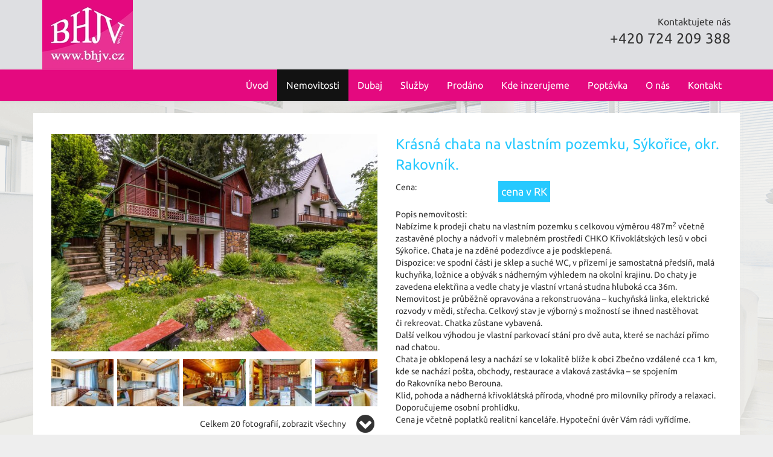

--- FILE ---
content_type: text/html; charset=utf-8
request_url: https://bhjv.cz/nemovitosti/krasna-chata-na-vlastnim-pozemku-sykorice-okr-rakovnik-dum-vila-158207/
body_size: 7338
content:
<!DOCTYPE html>
<html prefix="og: http://ogp.me/ns#" lang="cs">
	<head>
<meta name='viewport' content='initial-scale=1, maximum-scale=1'>
<link href='/asset/css/bootstrap.min.css?0.1.1' rel='stylesheet' type='text/css'>
<link href='/asset/css/bootstrap-theme.min.css?0.1.1' rel='stylesheet' type='text/css'>
<link href='/asset/css/bootstrap-select.min.css?0.1.1' rel='stylesheet' type='text/css'>
<link rel="stylesheet" type="text/css" media="screen" href="/asset/css/font-awesome.min.css" />
<link rel="stylesheet" type="text/css" media="screen" href="/asset/fancybox/v3.2.5/css/jquery.fancybox.css" />
<link rel="stylesheet" type="text/css" media="screen" href="/asset/css/fotorama.css" />
<link rel="stylesheet" type="text/css" media="screen" href="/assets/fonts/?family=ubuntu:400,700" />
<script type="text/javascript" src="/asset/js/maps_box.js?v=6.158.4"></script>
<meta http-equiv="Content-Type" content="text/html; charset=utf-8" />
<meta http-equiv="cache-control" content="no-cache" />
<meta http-equiv="X-UA-Compatible" content="IE=edge" />
<meta name="author" content="Realitni-Spravce.cz" />
<meta name="keywords" content="Krásná chata na vlastním pozemku, Sýkořice, okr. Rakovník." />
<meta property="og:title" content="Krásná chata na vlastním pozemku, Sýkořice, okr. Rakovník." />
<meta property="og:type" content="product" />
<meta property="og:url" content="https://bhjv.cz/nemovitosti/krasna-chata-na-vlastnim-pozemku-sykorice-okr-rakovnik-dum-vila-158207/" />
<meta property="og:site_name" content="BHJV spol. s r.o." />
<meta property="og:description" content="Nabízíme k prodeji chatu na vlastním pozemku s celkovou výměrou 487m2 včetně zastavěné plochy a nádvoří v malebném prostředí CHKO Křivoklátských lesů v obci Sýkořice. Chata je na zděné podezdívce a je podsklepená.
Dispozice: ve spodní…" />
<meta property="og:locale" content="cs_CZ">
<meta property="og:image" content="https://diskety.cz/img/reality/388/107504a16fdb02b421dddfecf4660857/vab800x600/1685350278-2741.jpg" />
<meta property="og:image:width" content="800" />
<meta property="og:image:height" content="600" />
<meta name="robots" content="all,follow" />
		<link rel="shortcut icon" href="/theme/BhjvSpol/favicon.ico" type="image/x-icon" />
		<title>Krásná chata na vlastním pozemku, Sýkořice, okr. Rakovník.</title>
		<link rel="stylesheet" type="text/css" href="/theme/BhjvSpol/style.css?v=0.1.1" media="all" />
<link rel="canonical" href="https://bhjv.cz/nemovitosti/krasna-chata-na-vlastnim-pozemku-sykorice-okr-rakovnik-dum-vila-158207/">		<script type="text/javascript">function r(f) { /in/.test(document.readyState) ? setTimeout('r(' + f + ')', 9) : f() }</script>	</head>
	<body  id="web_id_8786" 
            class=" session_id_8789 theme_BhjvSpol_BhjvSpol realty_detail"
            data-categoryId="8789"
            data-categoryClass=""
            data-webid="8786"
            data-theme="theme_BhjvSpol_BhjvSpol realty_detail"
            data-isRealtyDetail="true"
            data-isRealtyList="false" data-isArticleDetail="false"
            data-metaContact="false"
        >
    <div class="header">
        <div class="container">
            <div class="logo pull-left"><a href="/" title="Na úvod"><img src ="/img/8786/198664/max150/k_bhjv-log..jpg" alt="logo" /></a></div>            <div class="header-contact pull-right">Kontaktujete nás
                <div class="tel">+420 724 209 388</div>
            </div>
        </div>
    </div>
    <div class="main-navbar">
        <nav class="navbar navbar-default" role="navigation">
            <div class="container">
                <div class="navbar-header">
                    <button type="button" class="navbar-toggle" data-toggle="collapse"
                            data-target="#navbar-collapse">
                        <span class="sr-only">Toggle navigation</span>
                        <span class="icon-bar"></span>
                        <span class="icon-bar"></span>
                        <span class="icon-bar"></span>
                    </button>
                </div>
                <div class="collapse navbar-collapse" id="navbar-collapse">
                    <ul class="nav navbar-nav navbar-right">
                        <ul><li class="li_id_8788 li_poradi_0 li_domain_match li_first li_aktiv_pred"><a class="level0 ext" href="//bhjv.cz/"><span>Úvod</span></a></li><li class="li_id_8789 li_poradi_1 li_aktiv li_aktiv_id_8789 active"><a class="level0 active active_8789" href="//bhjv.cz/nemovitosti/"><span>Nemovitosti</span></a></li><li class="li_id_14499 li_poradi_2 li_aktiv_po"><a class="level0" href="//bhjv.cz/dubaj/"><span>Dubaj</span></a></li><li class="li_id_8793 li_poradi_3"><a class="level0" href="//bhjv.cz/sluzby/"><span>Služby</span></a></li><li class="li_id_11978 li_poradi_4"><a class="level0" href="//bhjv.cz/prodano/"><span>Prodáno</span></a></li><li class="li_id_11340 li_poradi_5"><a class="level0" href="//bhjv.cz/kde-inzerujeme/"><span>Kde inzerujeme</span></a></li><li class="li_id_12372 li_poradi_6"><a class="level0" href="//bhjv.cz/poptavka/"><span>Poptávka</span></a></li><li class="li_id_8790 li_poradi_7"><a class="level0" href="//bhjv.cz/o-nas/"><span>O nás</span></a></li><li class="li_id_8787 li_poradi_8 li_last li_podmenu dropdown"><a class="level0 dropdown-toggle" data-toggle="dropdown"  href="//bhjv.cz/kontakt/"><span>Kontakt</span></a><ul class="dropdown-menu"><li class="li_id_8794 li_poradi_0 li_first"><a class="level1" href="//bhjv.cz/kontakt/kontakt/"><span>Kontakt</span></a></li><li class="li_id_8795 li_poradi_1 li_last"><a class="level1" href="//bhjv.cz/kontakt/legislativa/"><span>Legislativa</span></a></li></ul></li></ul>                    </ul>
                </div>
            </div>
        </nav>
    </div>

    <div id="detail">


 <div class="container bg-white detail"><h1>Nemovitosti</h1><div class="blok_o rozbaleno blok_o_198661 blok_celkem_2"><div class="blok_i blok_i_198661"><div class="jeden_o jeden_o_poradi_0 jeden_rozbaleny"><div class="jeden_i"><div class="blok_o blok_o_ blok_celkem_1"><div class="blok_i blok_i_"><div class="clear"></div><div class="reality_box reality_box1 "><div class="reality_box reality_box_i"><div class="nemovitost_foto5"><div class="nemovitost_foto5_big"><span class="prodano"></span><a data-fancybox="nemovitost" rel="nemovitost" href="/img/reality/388/107504a16fdb02b421dddfecf4660857/1685350278-2741.jpg?4907429" data-caption="sykorice-46.jpg" title="sykorice-46.jpg" rel="/img/reality/388/107504a16fdb02b421dddfecf4660857/max640/1685350278-2741.jpg?4907429"><img loading="lazy" src="/img/reality/388/107504a16fdb02b421dddfecf4660857/max640/1685350278-2741.jpg" rel="/img/reality/388/107504a16fdb02b421dddfecf4660857/1685350278-2741.jpg?4907429" alt="" title="sykorice-46.jpg" rel="/img/reality/388/107504a16fdb02b421dddfecf4660857/max640/1685350278-2741.jpg?4907429" /></a><div class="clear"></div></div><div class="nemovitost_foto5_small nemovitost_foto5_small_zabaleno"><a data-fancybox="nemovitost" rel="nemovitost" href="/img/reality/388/107504a16fdb02b421dddfecf4660857/1685350286-7604.jpg?4907430" data-caption="sykorice-12.jpg" title="sykorice-12.jpg" rel="/img/reality/388/107504a16fdb02b421dddfecf4660857/max640/1685350286-7604.jpg?4907430" rel2="/img/reality/388/107504a16fdb02b421dddfecf4660857/1685350286-7604.jpg"><img loading="lazy" src="/img/reality/388/107504a16fdb02b421dddfecf4660857/100x75/1685350286-7604.jpg?4907430" alt="" title="sykorice-12.jpg" rel="/img/reality/388/107504a16fdb02b421dddfecf4660857/max640/1685350286-7604.jpg?4907430" /></a><a data-fancybox="nemovitost" rel="nemovitost" href="/img/reality/388/107504a16fdb02b421dddfecf4660857/1685350290-6782.jpg?4907431" data-caption="sykorice-11.jpg" title="sykorice-11.jpg" rel="/img/reality/388/107504a16fdb02b421dddfecf4660857/max640/1685350290-6782.jpg?4907431" rel2="/img/reality/388/107504a16fdb02b421dddfecf4660857/1685350290-6782.jpg"><img loading="lazy" src="/img/reality/388/107504a16fdb02b421dddfecf4660857/100x75/1685350290-6782.jpg?4907431" alt="" title="sykorice-11.jpg" rel="/img/reality/388/107504a16fdb02b421dddfecf4660857/max640/1685350290-6782.jpg?4907431" /></a><a data-fancybox="nemovitost" rel="nemovitost" href="/img/reality/388/107504a16fdb02b421dddfecf4660857/1685350295-3967.jpg?4907432" data-caption="sykorice-9.jpg" title="sykorice-9.jpg" rel="/img/reality/388/107504a16fdb02b421dddfecf4660857/max640/1685350295-3967.jpg?4907432" rel2="/img/reality/388/107504a16fdb02b421dddfecf4660857/1685350295-3967.jpg"><img loading="lazy" src="/img/reality/388/107504a16fdb02b421dddfecf4660857/100x75/1685350295-3967.jpg?4907432" alt="" title="sykorice-9.jpg" rel="/img/reality/388/107504a16fdb02b421dddfecf4660857/max640/1685350295-3967.jpg?4907432" /></a><a data-fancybox="nemovitost" rel="nemovitost" href="/img/reality/388/107504a16fdb02b421dddfecf4660857/1685350299-9219.jpg?4907433" data-caption="sykorice-13.jpg" title="sykorice-13.jpg" rel="/img/reality/388/107504a16fdb02b421dddfecf4660857/max640/1685350299-9219.jpg?4907433" rel2="/img/reality/388/107504a16fdb02b421dddfecf4660857/1685350299-9219.jpg"><img loading="lazy" src="/img/reality/388/107504a16fdb02b421dddfecf4660857/100x75/1685350299-9219.jpg?4907433" alt="" title="sykorice-13.jpg" rel="/img/reality/388/107504a16fdb02b421dddfecf4660857/max640/1685350299-9219.jpg?4907433" /></a><a data-fancybox="nemovitost" rel="nemovitost" href="/img/reality/388/107504a16fdb02b421dddfecf4660857/1685350304-2358.jpg?4907434" data-caption="sykorice-14.jpg" title="sykorice-14.jpg" rel="/img/reality/388/107504a16fdb02b421dddfecf4660857/max640/1685350304-2358.jpg?4907434" rel2="/img/reality/388/107504a16fdb02b421dddfecf4660857/1685350304-2358.jpg"><img loading="lazy" src="/img/reality/388/107504a16fdb02b421dddfecf4660857/100x75/1685350304-2358.jpg?4907434" alt="" title="sykorice-14.jpg" rel="/img/reality/388/107504a16fdb02b421dddfecf4660857/max640/1685350304-2358.jpg?4907434" /></a><a data-fancybox="nemovitost" rel="nemovitost" href="/img/reality/388/107504a16fdb02b421dddfecf4660857/1685350308-1645.jpg?4907435" data-caption="sykorice-15.jpg" title="sykorice-15.jpg" rel="/img/reality/388/107504a16fdb02b421dddfecf4660857/max640/1685350308-1645.jpg?4907435" rel2="/img/reality/388/107504a16fdb02b421dddfecf4660857/1685350308-1645.jpg"><img loading="lazy" src="/img/reality/388/107504a16fdb02b421dddfecf4660857/100x75/1685350308-1645.jpg?4907435" alt="" title="sykorice-15.jpg" rel="/img/reality/388/107504a16fdb02b421dddfecf4660857/max640/1685350308-1645.jpg?4907435" /></a><a data-fancybox="nemovitost" rel="nemovitost" href="/img/reality/388/107504a16fdb02b421dddfecf4660857/1685350313-2445.jpg?4907436" data-caption="sykorice-18.jpg" title="sykorice-18.jpg" rel="/img/reality/388/107504a16fdb02b421dddfecf4660857/max640/1685350313-2445.jpg?4907436" rel2="/img/reality/388/107504a16fdb02b421dddfecf4660857/1685350313-2445.jpg"><img loading="lazy" src="/img/reality/388/107504a16fdb02b421dddfecf4660857/100x75/1685350313-2445.jpg?4907436" alt="" title="sykorice-18.jpg" rel="/img/reality/388/107504a16fdb02b421dddfecf4660857/max640/1685350313-2445.jpg?4907436" /></a><a data-fancybox="nemovitost" rel="nemovitost" href="/img/reality/388/107504a16fdb02b421dddfecf4660857/1685350318-9712.jpg?4907437" data-caption="sykorice-21.jpg" title="sykorice-21.jpg" rel="/img/reality/388/107504a16fdb02b421dddfecf4660857/max640/1685350318-9712.jpg?4907437" rel2="/img/reality/388/107504a16fdb02b421dddfecf4660857/1685350318-9712.jpg"><img loading="lazy" src="/img/reality/388/107504a16fdb02b421dddfecf4660857/100x75/1685350318-9712.jpg?4907437" alt="" title="sykorice-21.jpg" rel="/img/reality/388/107504a16fdb02b421dddfecf4660857/max640/1685350318-9712.jpg?4907437" /></a><a data-fancybox="nemovitost" rel="nemovitost" href="/img/reality/388/107504a16fdb02b421dddfecf4660857/1685350325-5497.jpg?4907438" data-caption="sykorice-24.jpg" title="sykorice-24.jpg" rel="/img/reality/388/107504a16fdb02b421dddfecf4660857/max640/1685350325-5497.jpg?4907438" rel2="/img/reality/388/107504a16fdb02b421dddfecf4660857/1685350325-5497.jpg"><img loading="lazy" src="/img/reality/388/107504a16fdb02b421dddfecf4660857/100x75/1685350325-5497.jpg?4907438" alt="" title="sykorice-24.jpg" rel="/img/reality/388/107504a16fdb02b421dddfecf4660857/max640/1685350325-5497.jpg?4907438" /></a><a data-fancybox="nemovitost" rel="nemovitost" href="/img/reality/388/107504a16fdb02b421dddfecf4660857/1685350332-0909.jpg?4907439" data-caption="sykorice-25.jpg" title="sykorice-25.jpg" rel="/img/reality/388/107504a16fdb02b421dddfecf4660857/max640/1685350332-0909.jpg?4907439" rel2="/img/reality/388/107504a16fdb02b421dddfecf4660857/1685350332-0909.jpg"><img loading="lazy" src="/img/reality/388/107504a16fdb02b421dddfecf4660857/100x75/1685350332-0909.jpg?4907439" alt="" title="sykorice-25.jpg" rel="/img/reality/388/107504a16fdb02b421dddfecf4660857/max640/1685350332-0909.jpg?4907439" /></a><a data-fancybox="nemovitost" rel="nemovitost" href="/img/reality/388/107504a16fdb02b421dddfecf4660857/1685350339-4681.jpg?4907440" data-caption="3D-layout (6).jpg" title="3D-layout (6).jpg" rel="/img/reality/388/107504a16fdb02b421dddfecf4660857/max640/1685350339-4681.jpg?4907440" rel2="/img/reality/388/107504a16fdb02b421dddfecf4660857/1685350339-4681.jpg"><img loading="lazy" src="/img/reality/388/107504a16fdb02b421dddfecf4660857/100x75/1685350339-4681.jpg?4907440" alt="" title="3D-layout (6).jpg" rel="/img/reality/388/107504a16fdb02b421dddfecf4660857/max640/1685350339-4681.jpg?4907440" /></a><a data-fancybox="nemovitost" rel="nemovitost" href="/img/reality/388/107504a16fdb02b421dddfecf4660857/1685350355-3221.jpg?4907441" data-caption="sykorice-41.jpg" title="sykorice-41.jpg" rel="/img/reality/388/107504a16fdb02b421dddfecf4660857/max640/1685350355-3221.jpg?4907441" rel2="/img/reality/388/107504a16fdb02b421dddfecf4660857/1685350355-3221.jpg"><img loading="lazy" src="/img/reality/388/107504a16fdb02b421dddfecf4660857/100x75/1685350355-3221.jpg?4907441" alt="" title="sykorice-41.jpg" rel="/img/reality/388/107504a16fdb02b421dddfecf4660857/max640/1685350355-3221.jpg?4907441" /></a><a data-fancybox="nemovitost" rel="nemovitost" href="/img/reality/388/107504a16fdb02b421dddfecf4660857/1685350361-1219.jpg?4907442" data-caption="sykorice-37.jpg" title="sykorice-37.jpg" rel="/img/reality/388/107504a16fdb02b421dddfecf4660857/max640/1685350361-1219.jpg?4907442" rel2="/img/reality/388/107504a16fdb02b421dddfecf4660857/1685350361-1219.jpg"><img loading="lazy" src="/img/reality/388/107504a16fdb02b421dddfecf4660857/100x75/1685350361-1219.jpg?4907442" alt="" title="sykorice-37.jpg" rel="/img/reality/388/107504a16fdb02b421dddfecf4660857/max640/1685350361-1219.jpg?4907442" /></a><a data-fancybox="nemovitost" rel="nemovitost" href="/img/reality/388/107504a16fdb02b421dddfecf4660857/1685350369-991.jpg?4907443" data-caption="sykorice-29.jpg" title="sykorice-29.jpg" rel="/img/reality/388/107504a16fdb02b421dddfecf4660857/max640/1685350369-991.jpg?4907443" rel2="/img/reality/388/107504a16fdb02b421dddfecf4660857/1685350369-991.jpg"><img loading="lazy" src="/img/reality/388/107504a16fdb02b421dddfecf4660857/100x75/1685350369-991.jpg?4907443" alt="" title="sykorice-29.jpg" rel="/img/reality/388/107504a16fdb02b421dddfecf4660857/max640/1685350369-991.jpg?4907443" /></a><a data-fancybox="nemovitost" rel="nemovitost" href="/img/reality/388/107504a16fdb02b421dddfecf4660857/1685350375-1873.jpg?4907444" data-caption="sykorice-40.jpg" title="sykorice-40.jpg" rel="/img/reality/388/107504a16fdb02b421dddfecf4660857/max640/1685350375-1873.jpg?4907444" rel2="/img/reality/388/107504a16fdb02b421dddfecf4660857/1685350375-1873.jpg"><img loading="lazy" src="/img/reality/388/107504a16fdb02b421dddfecf4660857/100x75/1685350375-1873.jpg?4907444" alt="" title="sykorice-40.jpg" rel="/img/reality/388/107504a16fdb02b421dddfecf4660857/max640/1685350375-1873.jpg?4907444" /></a><a data-fancybox="nemovitost" rel="nemovitost" href="/img/reality/388/107504a16fdb02b421dddfecf4660857/1685350379-446.jpg?4907445" data-caption="sykorice-39.jpg" title="sykorice-39.jpg" rel="/img/reality/388/107504a16fdb02b421dddfecf4660857/max640/1685350379-446.jpg?4907445" rel2="/img/reality/388/107504a16fdb02b421dddfecf4660857/1685350379-446.jpg"><img loading="lazy" src="/img/reality/388/107504a16fdb02b421dddfecf4660857/100x75/1685350379-446.jpg?4907445" alt="" title="sykorice-39.jpg" rel="/img/reality/388/107504a16fdb02b421dddfecf4660857/max640/1685350379-446.jpg?4907445" /></a><a data-fancybox="nemovitost" rel="nemovitost" href="/img/reality/388/107504a16fdb02b421dddfecf4660857/1685350387-0772.jpg?4907446" data-caption="sykorice-30.jpg" title="sykorice-30.jpg" rel="/img/reality/388/107504a16fdb02b421dddfecf4660857/max640/1685350387-0772.jpg?4907446" rel2="/img/reality/388/107504a16fdb02b421dddfecf4660857/1685350387-0772.jpg"><img loading="lazy" src="/img/reality/388/107504a16fdb02b421dddfecf4660857/100x75/1685350387-0772.jpg?4907446" alt="" title="sykorice-30.jpg" rel="/img/reality/388/107504a16fdb02b421dddfecf4660857/max640/1685350387-0772.jpg?4907446" /></a><a data-fancybox="nemovitost" rel="nemovitost" href="/img/reality/388/107504a16fdb02b421dddfecf4660857/1685350395-9449.jpg?4907447" data-caption="sykorice-33.jpg" title="sykorice-33.jpg" rel="/img/reality/388/107504a16fdb02b421dddfecf4660857/max640/1685350395-9449.jpg?4907447" rel2="/img/reality/388/107504a16fdb02b421dddfecf4660857/1685350395-9449.jpg"><img loading="lazy" src="/img/reality/388/107504a16fdb02b421dddfecf4660857/100x75/1685350395-9449.jpg?4907447" alt="" title="sykorice-33.jpg" rel="/img/reality/388/107504a16fdb02b421dddfecf4660857/max640/1685350395-9449.jpg?4907447" /></a><a data-fancybox="nemovitost" rel="nemovitost" href="/img/reality/388/107504a16fdb02b421dddfecf4660857/1685350409-7763.jpg?4907448" data-caption="sykorice-50.jpg" title="sykorice-50.jpg" rel="/img/reality/388/107504a16fdb02b421dddfecf4660857/max640/1685350409-7763.jpg?4907448" rel2="/img/reality/388/107504a16fdb02b421dddfecf4660857/1685350409-7763.jpg"><img loading="lazy" src="/img/reality/388/107504a16fdb02b421dddfecf4660857/100x75/1685350409-7763.jpg?4907448" alt="" title="sykorice-50.jpg" rel="/img/reality/388/107504a16fdb02b421dddfecf4660857/max640/1685350409-7763.jpg?4907448" /></a><div class="clear"></div></div></div><div class="nemovitost_foto5_celkem" rel="20">Celkem 20 fotografií, zobrazit všechny </div><div class="nemovitost_foto"><div class="nemovitost_foto_i"><div class="clear"></div></div></div><div class="real_prodejce"><div class="raz">Prodejce:</div><div class="dva"><div class="real_prodejce_foto">
<img src="/img/reality/388/makleri/1.jpg" alt="realitní makléř: Jiří Háž" /></div><strong>Jiří Háž </strong><br />telefon: +420724209388<br /><a href="mailto:bhjvrk@gmail.com">bhjvrk@gmail.com</a></div><div class="clear"></div></div><div class="clear real_prodejce_clear"></div><div class="formular_obal formular_obal_reality"><div class="clear clear_formular_nad"></div><a name="formular"></a><a name="fo_idreality"></a><div class="formular"><form method="post" action="#fo_idreality"><input type="hidden" name="form_old_post" value="1"/> <p>Máte dotazy? Nezávazně nás kontaktujte:</p><table>	<tbody>		<tr>			<td><span class="form_povinne">*</span> Vaše jméno</td>			<td><input  type="text"  name="jmeno"  value=""  /></td>		</tr>		<tr>			<td><span class="form_povinne">*</span> Váš email</td>			<td><input  type="text"  name="email"  back="1"  value="@"  /></td>		</tr>		<tr>			<td><span class="form_povinne">*</span> Telefon</td>			<td><input  type="text"  name="telefon"  value=""  /></td>		</tr>		<tr>			<td><span class="form_povinne">*</span> Váš vzkaz</td>			<td><textarea  name="poznamka" ></textarea></td>		</tr>		<tr>			<td> </td>			<td><script src='https://www.google.com/recaptcha/api.js'></script><div class="g-recaptcha" data-sitekey="6LfEJ68iAAAAAApKg7IXyuD0eoysFUZhKk83CuWU"></div><input  type="submit"  class="auto"  value="Odeslat dotaz"  /></td>		</tr>		<tr>			<td> </td>			<td>Odesláním dotazu zároveň souhlasíte se zpracováním osobních údajů</td>		</tr>	</tbody></table> <input type="hidden" name="id_formulare" value="reality"></form></div></div><div class="clear clear_formular_pod"></div><div class="clear"></div></div></div><div class="reality_box reality_box2 "><div class="reality_box reality_box_i"><div class="bigtext bigtext_nadpis"><p>Krásná chata na vlastním pozemku, Sýkořice, okr. Rakovník.</p>
</div><div class="clear"></div><div class="raz raz_cena">Cena:</div><div class="dva_big dva_big_cena"><span class="cena_castka"><span id="cena_castka">cena v RK</span></div><div class="clear"></div><div class="raz_full">Popis nemovitosti:</div><div class="dva_full dva_full_texty_popis"> <p>Nabízíme k prodeji chatu na&nbsp;vlastním pozemku s celkovou výměrou 487m<sup>2</sup>
včetně zastavěné plochy a&nbsp;nádvoří v malebném prostředí CHKO
Křivoklátských lesů v obci Sýkořice. Chata je na&nbsp;zděné podezdívce a&nbsp;je
podsklepená.<br />
Dispozice: ve&nbsp;spodní části je sklep a&nbsp;suché WC, v přízemí je samostatná
předsíň, malá kuchyňka, ložnice a&nbsp;obývák s nádherným výhledem na
okolní krajinu. Do chaty je zavedena elektřina a&nbsp;vedle chaty je vlastní
vrtaná studna hluboká cca 36m.<br />
Nemovitost je průběžně opravována a&nbsp;rekonstruována – kuchyňská linka,
elektrické rozvody v mědi, střecha. Celkový stav je výborný s možností
se ihned nastěhovat či&nbsp;rekreovat. Chatka zůstane vybavená.<br />
Další velkou výhodou je vlastní parkovací stání pro dvě auta, které se
nachází přímo nad chatou.<br />
Chata je obklopená lesy a&nbsp;nachází se v lokalitě blíže k obci Zbečno
vzdálené cca 1 km, kde se nachází pošta, obchody, restaurace a&nbsp;vlaková
zastávka – se spojením do&nbsp;Rakovníka nebo Berouna.<br />
Klid, pohoda a&nbsp;nádherná křivoklátská příroda, vhodné pro milovníky
přírody a&nbsp;relaxaci. Doporučujeme osobní prohlídku.<br />
Cena je včetně poplatků realitní kanceláře. Hypoteční úvěr Vám rádi
vyřídíme.</p> </div><div class="clear"></div><div class="clear"></div><div class="reality_tlacitka"><a href="#" class="spust_tisk" title="tisknout v prohlížeči"><span>tisk</span></a> <span class="mezi"></span><iframe src="//www.facebook.com/plugins/like.php?href=http%3A%2F%2Fbhjv.cz%2F%2Fnemovitosti%2Fkrasna-chata-na-vlastnim-pozemku-sykorice-okr-rakovnik-dum-vila-158207%2F&amp;send=false&amp;layout=button_count&amp;width=85&amp;show_faces=true&amp;action=like&amp;colorscheme=light&amp;font=arial&amp;height=21" scrolling="no" frameborder="0" class="button_facebook" allowTransparency="true"></iframe><div class="clear"></div></div><div class="clear"></div><div class="raz">Typ nemovitosti:</div><div class="dva dva_typ dva_realty_type">Dům, vila</div><div class="clear"></div><div class="raz r_rkid_raz">Číslo nemovitosti:</div><div class="dva r_rkid_dva">N00816</div><div class="clear"></div><div class="raz">Typ domu:</div><div class="dva dva_typ dva_realty_type">Chata</div><div class="clear"></div><div class="raz">Operace:</div><div class="dva">Prodej</div><div class="clear"></div><div class="raz r_adresa_raz">Adresa:</div><div class="dva r_adresa_dva">Sýkořice</div><div class="clear"></div><div class="dva_full dva_full_prodano">Nemovitost byla již prodána</div><div class="clear"></div><div class="raz r_plocha_vlastni_pozemek_raz">Plocha pozemku:</div><div class="dva r_plocha_vlastni_pozemek_dva">487 m<sup>2</sup></div><div class="clear"></div><div class="raz">Sklepní podlaží:</div><div class="dva">1. sklepních podlaží</div><div class="clear"></div><div class="raz">Stav objektu:</div><div class="dva">Velmi dobrý</div><div class="clear"></div><div class="raz">Konstrukce:</div><div class="dva">Smíšená</div><div class="clear"></div><div class="raz">Umístění objektu:</div><div class="dva">Klidná část obce</div><div class="clear"></div><div class="raz">Vydaný certifikát:</div><div class="dva">G - Mimořádně nehospodárná</div><div class="clear"></div><div class="raz">Typ certifikátu:</div><div class="dva">vyhláška č. 264/2020 Sb</div><div class="clear"></div>
<div id="maps_box" class="smap" data-map-provider="3" data-map-type="exactly" data-map-label="Je zobrazena tato GPS souřadnice" data-map-label2="50°&amp;nbsp;02&apos;&amp;nbsp;4.501&quot;N, 13°&amp;nbsp;55&apos;&amp;nbsp;54.199&quot;E" data-map-locality="50.03458361111, 13.93172194444" data-map-click-info="Pro ovládání klikněte" data-map-boundary=""></div>
<div class="maps_box_label">
    <div class="maps_label1">Je zobrazena tato GPS souřadnice:</div>
    <div class="maps_label2">50°&nbsp;02'&nbsp;4.501"N, 13°&nbsp;55'&nbsp;54.199"E</div>
</div><div class="clear"></div></div></div><div class="clear"></div><div class="reality_box reality_box3 "><div class="reality_box reality_box_i"><div class="clear"></div></div></div><div class="clear"></div><div class="clear"></div><div class="clear"></div></div></div><div class="clear"></div></div></div><div class="clear"></div></div></div></div> </div>    <footer class="path">
        <div class="container">
            <div class="row">
                <div class="col-md-3 col-sm-12">
                    <div class="logo">
                        <a href="/" title="Na úvod">
                        <img src ="/img/8786/198670/max150/k_bhjv-log..jpg" alt="logo" />                        </a>
                    </div>
                </div>
                <div class="col-md-3 col-sm-12">
                         <p><strong>Adresa:</strong><br />
Dlouhá 611<br />
27201 Kladno Kročehlavy<br />
IČO: 26432111</p>                 </div>
                <div class="col-md-3 col-sm-12">
                         <p><strong>Rychlý kontakt:</strong><br />
Jiří Háž<br />
+420 724 209 388<br />
<a href="mailto:bhjvrk&#64;gmail.com">bhjvrk&#64;<!-- -->gmail.com</a></p>                 </div>
                <div class="col-md-3 col-sm-12">
                    <h3>Najdete nás také na</h3>

                    <div class="social">
                        <div class="box_anchor_o"><div class="box_anchor_i"><div class="blok_o blok_o_198673 blok_celkem_0"><div class="blok_i blok_i_198673"><div class="clear clear-galerie"></div><div class="galerie_obal galerie_obal_3815 galerie_zalom_4"><a name="ga_id3815"></a><div class="gallery_cont gallery_no_fancybox"><span class="gallery_pict_11"><a href="https://www.facebook.com/rkbhjv/" target="_blank"><img loading="lazy" alt="" src="/img/8786/198673/64x64/g_3815_29107.png" /></a></span><div class="clear"></div></div></div><div class="clear"></div></div></div><div class="clear"></div></div></div>                    </div>
                </div>
            </div>
        </div>
    </footer>
<script type="text/javascript" src="/asset/fancybox/v3.5.7/js/jquery.fancybox.js"></script>
<link rel="stylesheet" type="text/css" href="/asset/fancybox/v3.5.7/css/jquery.fancybox.css" media="screen" />
<script type="text/javascript" src="/js/jquery.js?v=0.1.1"></script>
<script type='text/javascript' src='/asset/jquery/v2.2.4/jquery.min.js?0.1.1'></script>
<script type='text/javascript' src='/asset/js/bootstrap.min.js?0.1.1'></script>
<script type='text/javascript' src='/asset/js/bootstrap-select.min.js?0.1.1'></script>
<script type="text/javascript" src="/asset/fancybox/v3.2.5/js/jquery.fancybox.js"></script>
<script type="text/javascript" src="/asset/js/hypoCalc.js"></script>
<script type='text/javascript' src='/theme/BhjvSpol/main.js?0.1.1'></script>
<script type="text/javascript">function triggerOptedInScriptsFunctionality() {
 };

function triggerOptedInScriptsAnalytical() {
      var scriptAnalytical1 = document.createElement("script");
      scriptAnalytical1.type = 'text/javascript';
      scriptAnalytical1.setAttribute('src', 'https://www.googletagmanager.com/gtag/js?id=G-1NYWWYX7C8');
      document.body.appendChild(scriptAnalytical1);

      var scriptAnalytical2 = document.createElement("script");
      scriptAnalytical2.type = 'text/javascript';
      scriptAnalytical2.innerHTML = "window.dataLayer = window.dataLayer || [];\nfunction gtag(){dataLayer.push(arguments); }\ngtag('js', new Date());\ngtag('config', 'G-1NYWWYX7C8');";
      document.body.appendChild(scriptAnalytical2);

 };

function triggerOptedInScriptsAds() {
 };


                function getCookie(name) {
                    var match = document.cookie.match(RegExp('(?:^|;\\s*)' + name + '=([^;]*)'));
                    return match ? match[1] : null;
                }
                
                if (getCookie('optinAcceptFunctionality') === '1') {
                    triggerOptedInScriptsFunctionality();
                };
                
                if (getCookie('optinAcceptAnalytical') === '1') {
                    triggerOptedInScriptsAnalytical();
                };
                
                if (getCookie('optinAcceptAds') === '1') {
                    triggerOptedInScriptsAds();
                };
                
                </script><span id="optinConfig" data-header="" data-file="/img/8786/cookies.pdf" data-reload="0" data-position="0" data-text="Vlastníte nemovitost a nedaří se Vám jí prodat? Zavolejte nám, hledáme pro naše klienty nemovitosti v Kladně a okolí. Najdeme pro Vás zájemce o koupi či pronájmu. Obraťte se na nás s důvěrou a zavolejte kdykoliv na uvedené číslo 724209388." data-ads="" data-analytical="tagmanager.google.com" data-functionality="" data-more-header="" data-longtext=""></span><script src="/js/optin.js?6.206" async></script>	</body>
</html>

--- FILE ---
content_type: text/html; charset=utf-8
request_url: https://www.google.com/recaptcha/api2/anchor?ar=1&k=6LfEJ68iAAAAAApKg7IXyuD0eoysFUZhKk83CuWU&co=aHR0cHM6Ly9iaGp2LmN6OjQ0Mw..&hl=en&v=PoyoqOPhxBO7pBk68S4YbpHZ&size=normal&anchor-ms=20000&execute-ms=30000&cb=1d6509pgx0z3
body_size: 50319
content:
<!DOCTYPE HTML><html dir="ltr" lang="en"><head><meta http-equiv="Content-Type" content="text/html; charset=UTF-8">
<meta http-equiv="X-UA-Compatible" content="IE=edge">
<title>reCAPTCHA</title>
<style type="text/css">
/* cyrillic-ext */
@font-face {
  font-family: 'Roboto';
  font-style: normal;
  font-weight: 400;
  font-stretch: 100%;
  src: url(//fonts.gstatic.com/s/roboto/v48/KFO7CnqEu92Fr1ME7kSn66aGLdTylUAMa3GUBHMdazTgWw.woff2) format('woff2');
  unicode-range: U+0460-052F, U+1C80-1C8A, U+20B4, U+2DE0-2DFF, U+A640-A69F, U+FE2E-FE2F;
}
/* cyrillic */
@font-face {
  font-family: 'Roboto';
  font-style: normal;
  font-weight: 400;
  font-stretch: 100%;
  src: url(//fonts.gstatic.com/s/roboto/v48/KFO7CnqEu92Fr1ME7kSn66aGLdTylUAMa3iUBHMdazTgWw.woff2) format('woff2');
  unicode-range: U+0301, U+0400-045F, U+0490-0491, U+04B0-04B1, U+2116;
}
/* greek-ext */
@font-face {
  font-family: 'Roboto';
  font-style: normal;
  font-weight: 400;
  font-stretch: 100%;
  src: url(//fonts.gstatic.com/s/roboto/v48/KFO7CnqEu92Fr1ME7kSn66aGLdTylUAMa3CUBHMdazTgWw.woff2) format('woff2');
  unicode-range: U+1F00-1FFF;
}
/* greek */
@font-face {
  font-family: 'Roboto';
  font-style: normal;
  font-weight: 400;
  font-stretch: 100%;
  src: url(//fonts.gstatic.com/s/roboto/v48/KFO7CnqEu92Fr1ME7kSn66aGLdTylUAMa3-UBHMdazTgWw.woff2) format('woff2');
  unicode-range: U+0370-0377, U+037A-037F, U+0384-038A, U+038C, U+038E-03A1, U+03A3-03FF;
}
/* math */
@font-face {
  font-family: 'Roboto';
  font-style: normal;
  font-weight: 400;
  font-stretch: 100%;
  src: url(//fonts.gstatic.com/s/roboto/v48/KFO7CnqEu92Fr1ME7kSn66aGLdTylUAMawCUBHMdazTgWw.woff2) format('woff2');
  unicode-range: U+0302-0303, U+0305, U+0307-0308, U+0310, U+0312, U+0315, U+031A, U+0326-0327, U+032C, U+032F-0330, U+0332-0333, U+0338, U+033A, U+0346, U+034D, U+0391-03A1, U+03A3-03A9, U+03B1-03C9, U+03D1, U+03D5-03D6, U+03F0-03F1, U+03F4-03F5, U+2016-2017, U+2034-2038, U+203C, U+2040, U+2043, U+2047, U+2050, U+2057, U+205F, U+2070-2071, U+2074-208E, U+2090-209C, U+20D0-20DC, U+20E1, U+20E5-20EF, U+2100-2112, U+2114-2115, U+2117-2121, U+2123-214F, U+2190, U+2192, U+2194-21AE, U+21B0-21E5, U+21F1-21F2, U+21F4-2211, U+2213-2214, U+2216-22FF, U+2308-230B, U+2310, U+2319, U+231C-2321, U+2336-237A, U+237C, U+2395, U+239B-23B7, U+23D0, U+23DC-23E1, U+2474-2475, U+25AF, U+25B3, U+25B7, U+25BD, U+25C1, U+25CA, U+25CC, U+25FB, U+266D-266F, U+27C0-27FF, U+2900-2AFF, U+2B0E-2B11, U+2B30-2B4C, U+2BFE, U+3030, U+FF5B, U+FF5D, U+1D400-1D7FF, U+1EE00-1EEFF;
}
/* symbols */
@font-face {
  font-family: 'Roboto';
  font-style: normal;
  font-weight: 400;
  font-stretch: 100%;
  src: url(//fonts.gstatic.com/s/roboto/v48/KFO7CnqEu92Fr1ME7kSn66aGLdTylUAMaxKUBHMdazTgWw.woff2) format('woff2');
  unicode-range: U+0001-000C, U+000E-001F, U+007F-009F, U+20DD-20E0, U+20E2-20E4, U+2150-218F, U+2190, U+2192, U+2194-2199, U+21AF, U+21E6-21F0, U+21F3, U+2218-2219, U+2299, U+22C4-22C6, U+2300-243F, U+2440-244A, U+2460-24FF, U+25A0-27BF, U+2800-28FF, U+2921-2922, U+2981, U+29BF, U+29EB, U+2B00-2BFF, U+4DC0-4DFF, U+FFF9-FFFB, U+10140-1018E, U+10190-1019C, U+101A0, U+101D0-101FD, U+102E0-102FB, U+10E60-10E7E, U+1D2C0-1D2D3, U+1D2E0-1D37F, U+1F000-1F0FF, U+1F100-1F1AD, U+1F1E6-1F1FF, U+1F30D-1F30F, U+1F315, U+1F31C, U+1F31E, U+1F320-1F32C, U+1F336, U+1F378, U+1F37D, U+1F382, U+1F393-1F39F, U+1F3A7-1F3A8, U+1F3AC-1F3AF, U+1F3C2, U+1F3C4-1F3C6, U+1F3CA-1F3CE, U+1F3D4-1F3E0, U+1F3ED, U+1F3F1-1F3F3, U+1F3F5-1F3F7, U+1F408, U+1F415, U+1F41F, U+1F426, U+1F43F, U+1F441-1F442, U+1F444, U+1F446-1F449, U+1F44C-1F44E, U+1F453, U+1F46A, U+1F47D, U+1F4A3, U+1F4B0, U+1F4B3, U+1F4B9, U+1F4BB, U+1F4BF, U+1F4C8-1F4CB, U+1F4D6, U+1F4DA, U+1F4DF, U+1F4E3-1F4E6, U+1F4EA-1F4ED, U+1F4F7, U+1F4F9-1F4FB, U+1F4FD-1F4FE, U+1F503, U+1F507-1F50B, U+1F50D, U+1F512-1F513, U+1F53E-1F54A, U+1F54F-1F5FA, U+1F610, U+1F650-1F67F, U+1F687, U+1F68D, U+1F691, U+1F694, U+1F698, U+1F6AD, U+1F6B2, U+1F6B9-1F6BA, U+1F6BC, U+1F6C6-1F6CF, U+1F6D3-1F6D7, U+1F6E0-1F6EA, U+1F6F0-1F6F3, U+1F6F7-1F6FC, U+1F700-1F7FF, U+1F800-1F80B, U+1F810-1F847, U+1F850-1F859, U+1F860-1F887, U+1F890-1F8AD, U+1F8B0-1F8BB, U+1F8C0-1F8C1, U+1F900-1F90B, U+1F93B, U+1F946, U+1F984, U+1F996, U+1F9E9, U+1FA00-1FA6F, U+1FA70-1FA7C, U+1FA80-1FA89, U+1FA8F-1FAC6, U+1FACE-1FADC, U+1FADF-1FAE9, U+1FAF0-1FAF8, U+1FB00-1FBFF;
}
/* vietnamese */
@font-face {
  font-family: 'Roboto';
  font-style: normal;
  font-weight: 400;
  font-stretch: 100%;
  src: url(//fonts.gstatic.com/s/roboto/v48/KFO7CnqEu92Fr1ME7kSn66aGLdTylUAMa3OUBHMdazTgWw.woff2) format('woff2');
  unicode-range: U+0102-0103, U+0110-0111, U+0128-0129, U+0168-0169, U+01A0-01A1, U+01AF-01B0, U+0300-0301, U+0303-0304, U+0308-0309, U+0323, U+0329, U+1EA0-1EF9, U+20AB;
}
/* latin-ext */
@font-face {
  font-family: 'Roboto';
  font-style: normal;
  font-weight: 400;
  font-stretch: 100%;
  src: url(//fonts.gstatic.com/s/roboto/v48/KFO7CnqEu92Fr1ME7kSn66aGLdTylUAMa3KUBHMdazTgWw.woff2) format('woff2');
  unicode-range: U+0100-02BA, U+02BD-02C5, U+02C7-02CC, U+02CE-02D7, U+02DD-02FF, U+0304, U+0308, U+0329, U+1D00-1DBF, U+1E00-1E9F, U+1EF2-1EFF, U+2020, U+20A0-20AB, U+20AD-20C0, U+2113, U+2C60-2C7F, U+A720-A7FF;
}
/* latin */
@font-face {
  font-family: 'Roboto';
  font-style: normal;
  font-weight: 400;
  font-stretch: 100%;
  src: url(//fonts.gstatic.com/s/roboto/v48/KFO7CnqEu92Fr1ME7kSn66aGLdTylUAMa3yUBHMdazQ.woff2) format('woff2');
  unicode-range: U+0000-00FF, U+0131, U+0152-0153, U+02BB-02BC, U+02C6, U+02DA, U+02DC, U+0304, U+0308, U+0329, U+2000-206F, U+20AC, U+2122, U+2191, U+2193, U+2212, U+2215, U+FEFF, U+FFFD;
}
/* cyrillic-ext */
@font-face {
  font-family: 'Roboto';
  font-style: normal;
  font-weight: 500;
  font-stretch: 100%;
  src: url(//fonts.gstatic.com/s/roboto/v48/KFO7CnqEu92Fr1ME7kSn66aGLdTylUAMa3GUBHMdazTgWw.woff2) format('woff2');
  unicode-range: U+0460-052F, U+1C80-1C8A, U+20B4, U+2DE0-2DFF, U+A640-A69F, U+FE2E-FE2F;
}
/* cyrillic */
@font-face {
  font-family: 'Roboto';
  font-style: normal;
  font-weight: 500;
  font-stretch: 100%;
  src: url(//fonts.gstatic.com/s/roboto/v48/KFO7CnqEu92Fr1ME7kSn66aGLdTylUAMa3iUBHMdazTgWw.woff2) format('woff2');
  unicode-range: U+0301, U+0400-045F, U+0490-0491, U+04B0-04B1, U+2116;
}
/* greek-ext */
@font-face {
  font-family: 'Roboto';
  font-style: normal;
  font-weight: 500;
  font-stretch: 100%;
  src: url(//fonts.gstatic.com/s/roboto/v48/KFO7CnqEu92Fr1ME7kSn66aGLdTylUAMa3CUBHMdazTgWw.woff2) format('woff2');
  unicode-range: U+1F00-1FFF;
}
/* greek */
@font-face {
  font-family: 'Roboto';
  font-style: normal;
  font-weight: 500;
  font-stretch: 100%;
  src: url(//fonts.gstatic.com/s/roboto/v48/KFO7CnqEu92Fr1ME7kSn66aGLdTylUAMa3-UBHMdazTgWw.woff2) format('woff2');
  unicode-range: U+0370-0377, U+037A-037F, U+0384-038A, U+038C, U+038E-03A1, U+03A3-03FF;
}
/* math */
@font-face {
  font-family: 'Roboto';
  font-style: normal;
  font-weight: 500;
  font-stretch: 100%;
  src: url(//fonts.gstatic.com/s/roboto/v48/KFO7CnqEu92Fr1ME7kSn66aGLdTylUAMawCUBHMdazTgWw.woff2) format('woff2');
  unicode-range: U+0302-0303, U+0305, U+0307-0308, U+0310, U+0312, U+0315, U+031A, U+0326-0327, U+032C, U+032F-0330, U+0332-0333, U+0338, U+033A, U+0346, U+034D, U+0391-03A1, U+03A3-03A9, U+03B1-03C9, U+03D1, U+03D5-03D6, U+03F0-03F1, U+03F4-03F5, U+2016-2017, U+2034-2038, U+203C, U+2040, U+2043, U+2047, U+2050, U+2057, U+205F, U+2070-2071, U+2074-208E, U+2090-209C, U+20D0-20DC, U+20E1, U+20E5-20EF, U+2100-2112, U+2114-2115, U+2117-2121, U+2123-214F, U+2190, U+2192, U+2194-21AE, U+21B0-21E5, U+21F1-21F2, U+21F4-2211, U+2213-2214, U+2216-22FF, U+2308-230B, U+2310, U+2319, U+231C-2321, U+2336-237A, U+237C, U+2395, U+239B-23B7, U+23D0, U+23DC-23E1, U+2474-2475, U+25AF, U+25B3, U+25B7, U+25BD, U+25C1, U+25CA, U+25CC, U+25FB, U+266D-266F, U+27C0-27FF, U+2900-2AFF, U+2B0E-2B11, U+2B30-2B4C, U+2BFE, U+3030, U+FF5B, U+FF5D, U+1D400-1D7FF, U+1EE00-1EEFF;
}
/* symbols */
@font-face {
  font-family: 'Roboto';
  font-style: normal;
  font-weight: 500;
  font-stretch: 100%;
  src: url(//fonts.gstatic.com/s/roboto/v48/KFO7CnqEu92Fr1ME7kSn66aGLdTylUAMaxKUBHMdazTgWw.woff2) format('woff2');
  unicode-range: U+0001-000C, U+000E-001F, U+007F-009F, U+20DD-20E0, U+20E2-20E4, U+2150-218F, U+2190, U+2192, U+2194-2199, U+21AF, U+21E6-21F0, U+21F3, U+2218-2219, U+2299, U+22C4-22C6, U+2300-243F, U+2440-244A, U+2460-24FF, U+25A0-27BF, U+2800-28FF, U+2921-2922, U+2981, U+29BF, U+29EB, U+2B00-2BFF, U+4DC0-4DFF, U+FFF9-FFFB, U+10140-1018E, U+10190-1019C, U+101A0, U+101D0-101FD, U+102E0-102FB, U+10E60-10E7E, U+1D2C0-1D2D3, U+1D2E0-1D37F, U+1F000-1F0FF, U+1F100-1F1AD, U+1F1E6-1F1FF, U+1F30D-1F30F, U+1F315, U+1F31C, U+1F31E, U+1F320-1F32C, U+1F336, U+1F378, U+1F37D, U+1F382, U+1F393-1F39F, U+1F3A7-1F3A8, U+1F3AC-1F3AF, U+1F3C2, U+1F3C4-1F3C6, U+1F3CA-1F3CE, U+1F3D4-1F3E0, U+1F3ED, U+1F3F1-1F3F3, U+1F3F5-1F3F7, U+1F408, U+1F415, U+1F41F, U+1F426, U+1F43F, U+1F441-1F442, U+1F444, U+1F446-1F449, U+1F44C-1F44E, U+1F453, U+1F46A, U+1F47D, U+1F4A3, U+1F4B0, U+1F4B3, U+1F4B9, U+1F4BB, U+1F4BF, U+1F4C8-1F4CB, U+1F4D6, U+1F4DA, U+1F4DF, U+1F4E3-1F4E6, U+1F4EA-1F4ED, U+1F4F7, U+1F4F9-1F4FB, U+1F4FD-1F4FE, U+1F503, U+1F507-1F50B, U+1F50D, U+1F512-1F513, U+1F53E-1F54A, U+1F54F-1F5FA, U+1F610, U+1F650-1F67F, U+1F687, U+1F68D, U+1F691, U+1F694, U+1F698, U+1F6AD, U+1F6B2, U+1F6B9-1F6BA, U+1F6BC, U+1F6C6-1F6CF, U+1F6D3-1F6D7, U+1F6E0-1F6EA, U+1F6F0-1F6F3, U+1F6F7-1F6FC, U+1F700-1F7FF, U+1F800-1F80B, U+1F810-1F847, U+1F850-1F859, U+1F860-1F887, U+1F890-1F8AD, U+1F8B0-1F8BB, U+1F8C0-1F8C1, U+1F900-1F90B, U+1F93B, U+1F946, U+1F984, U+1F996, U+1F9E9, U+1FA00-1FA6F, U+1FA70-1FA7C, U+1FA80-1FA89, U+1FA8F-1FAC6, U+1FACE-1FADC, U+1FADF-1FAE9, U+1FAF0-1FAF8, U+1FB00-1FBFF;
}
/* vietnamese */
@font-face {
  font-family: 'Roboto';
  font-style: normal;
  font-weight: 500;
  font-stretch: 100%;
  src: url(//fonts.gstatic.com/s/roboto/v48/KFO7CnqEu92Fr1ME7kSn66aGLdTylUAMa3OUBHMdazTgWw.woff2) format('woff2');
  unicode-range: U+0102-0103, U+0110-0111, U+0128-0129, U+0168-0169, U+01A0-01A1, U+01AF-01B0, U+0300-0301, U+0303-0304, U+0308-0309, U+0323, U+0329, U+1EA0-1EF9, U+20AB;
}
/* latin-ext */
@font-face {
  font-family: 'Roboto';
  font-style: normal;
  font-weight: 500;
  font-stretch: 100%;
  src: url(//fonts.gstatic.com/s/roboto/v48/KFO7CnqEu92Fr1ME7kSn66aGLdTylUAMa3KUBHMdazTgWw.woff2) format('woff2');
  unicode-range: U+0100-02BA, U+02BD-02C5, U+02C7-02CC, U+02CE-02D7, U+02DD-02FF, U+0304, U+0308, U+0329, U+1D00-1DBF, U+1E00-1E9F, U+1EF2-1EFF, U+2020, U+20A0-20AB, U+20AD-20C0, U+2113, U+2C60-2C7F, U+A720-A7FF;
}
/* latin */
@font-face {
  font-family: 'Roboto';
  font-style: normal;
  font-weight: 500;
  font-stretch: 100%;
  src: url(//fonts.gstatic.com/s/roboto/v48/KFO7CnqEu92Fr1ME7kSn66aGLdTylUAMa3yUBHMdazQ.woff2) format('woff2');
  unicode-range: U+0000-00FF, U+0131, U+0152-0153, U+02BB-02BC, U+02C6, U+02DA, U+02DC, U+0304, U+0308, U+0329, U+2000-206F, U+20AC, U+2122, U+2191, U+2193, U+2212, U+2215, U+FEFF, U+FFFD;
}
/* cyrillic-ext */
@font-face {
  font-family: 'Roboto';
  font-style: normal;
  font-weight: 900;
  font-stretch: 100%;
  src: url(//fonts.gstatic.com/s/roboto/v48/KFO7CnqEu92Fr1ME7kSn66aGLdTylUAMa3GUBHMdazTgWw.woff2) format('woff2');
  unicode-range: U+0460-052F, U+1C80-1C8A, U+20B4, U+2DE0-2DFF, U+A640-A69F, U+FE2E-FE2F;
}
/* cyrillic */
@font-face {
  font-family: 'Roboto';
  font-style: normal;
  font-weight: 900;
  font-stretch: 100%;
  src: url(//fonts.gstatic.com/s/roboto/v48/KFO7CnqEu92Fr1ME7kSn66aGLdTylUAMa3iUBHMdazTgWw.woff2) format('woff2');
  unicode-range: U+0301, U+0400-045F, U+0490-0491, U+04B0-04B1, U+2116;
}
/* greek-ext */
@font-face {
  font-family: 'Roboto';
  font-style: normal;
  font-weight: 900;
  font-stretch: 100%;
  src: url(//fonts.gstatic.com/s/roboto/v48/KFO7CnqEu92Fr1ME7kSn66aGLdTylUAMa3CUBHMdazTgWw.woff2) format('woff2');
  unicode-range: U+1F00-1FFF;
}
/* greek */
@font-face {
  font-family: 'Roboto';
  font-style: normal;
  font-weight: 900;
  font-stretch: 100%;
  src: url(//fonts.gstatic.com/s/roboto/v48/KFO7CnqEu92Fr1ME7kSn66aGLdTylUAMa3-UBHMdazTgWw.woff2) format('woff2');
  unicode-range: U+0370-0377, U+037A-037F, U+0384-038A, U+038C, U+038E-03A1, U+03A3-03FF;
}
/* math */
@font-face {
  font-family: 'Roboto';
  font-style: normal;
  font-weight: 900;
  font-stretch: 100%;
  src: url(//fonts.gstatic.com/s/roboto/v48/KFO7CnqEu92Fr1ME7kSn66aGLdTylUAMawCUBHMdazTgWw.woff2) format('woff2');
  unicode-range: U+0302-0303, U+0305, U+0307-0308, U+0310, U+0312, U+0315, U+031A, U+0326-0327, U+032C, U+032F-0330, U+0332-0333, U+0338, U+033A, U+0346, U+034D, U+0391-03A1, U+03A3-03A9, U+03B1-03C9, U+03D1, U+03D5-03D6, U+03F0-03F1, U+03F4-03F5, U+2016-2017, U+2034-2038, U+203C, U+2040, U+2043, U+2047, U+2050, U+2057, U+205F, U+2070-2071, U+2074-208E, U+2090-209C, U+20D0-20DC, U+20E1, U+20E5-20EF, U+2100-2112, U+2114-2115, U+2117-2121, U+2123-214F, U+2190, U+2192, U+2194-21AE, U+21B0-21E5, U+21F1-21F2, U+21F4-2211, U+2213-2214, U+2216-22FF, U+2308-230B, U+2310, U+2319, U+231C-2321, U+2336-237A, U+237C, U+2395, U+239B-23B7, U+23D0, U+23DC-23E1, U+2474-2475, U+25AF, U+25B3, U+25B7, U+25BD, U+25C1, U+25CA, U+25CC, U+25FB, U+266D-266F, U+27C0-27FF, U+2900-2AFF, U+2B0E-2B11, U+2B30-2B4C, U+2BFE, U+3030, U+FF5B, U+FF5D, U+1D400-1D7FF, U+1EE00-1EEFF;
}
/* symbols */
@font-face {
  font-family: 'Roboto';
  font-style: normal;
  font-weight: 900;
  font-stretch: 100%;
  src: url(//fonts.gstatic.com/s/roboto/v48/KFO7CnqEu92Fr1ME7kSn66aGLdTylUAMaxKUBHMdazTgWw.woff2) format('woff2');
  unicode-range: U+0001-000C, U+000E-001F, U+007F-009F, U+20DD-20E0, U+20E2-20E4, U+2150-218F, U+2190, U+2192, U+2194-2199, U+21AF, U+21E6-21F0, U+21F3, U+2218-2219, U+2299, U+22C4-22C6, U+2300-243F, U+2440-244A, U+2460-24FF, U+25A0-27BF, U+2800-28FF, U+2921-2922, U+2981, U+29BF, U+29EB, U+2B00-2BFF, U+4DC0-4DFF, U+FFF9-FFFB, U+10140-1018E, U+10190-1019C, U+101A0, U+101D0-101FD, U+102E0-102FB, U+10E60-10E7E, U+1D2C0-1D2D3, U+1D2E0-1D37F, U+1F000-1F0FF, U+1F100-1F1AD, U+1F1E6-1F1FF, U+1F30D-1F30F, U+1F315, U+1F31C, U+1F31E, U+1F320-1F32C, U+1F336, U+1F378, U+1F37D, U+1F382, U+1F393-1F39F, U+1F3A7-1F3A8, U+1F3AC-1F3AF, U+1F3C2, U+1F3C4-1F3C6, U+1F3CA-1F3CE, U+1F3D4-1F3E0, U+1F3ED, U+1F3F1-1F3F3, U+1F3F5-1F3F7, U+1F408, U+1F415, U+1F41F, U+1F426, U+1F43F, U+1F441-1F442, U+1F444, U+1F446-1F449, U+1F44C-1F44E, U+1F453, U+1F46A, U+1F47D, U+1F4A3, U+1F4B0, U+1F4B3, U+1F4B9, U+1F4BB, U+1F4BF, U+1F4C8-1F4CB, U+1F4D6, U+1F4DA, U+1F4DF, U+1F4E3-1F4E6, U+1F4EA-1F4ED, U+1F4F7, U+1F4F9-1F4FB, U+1F4FD-1F4FE, U+1F503, U+1F507-1F50B, U+1F50D, U+1F512-1F513, U+1F53E-1F54A, U+1F54F-1F5FA, U+1F610, U+1F650-1F67F, U+1F687, U+1F68D, U+1F691, U+1F694, U+1F698, U+1F6AD, U+1F6B2, U+1F6B9-1F6BA, U+1F6BC, U+1F6C6-1F6CF, U+1F6D3-1F6D7, U+1F6E0-1F6EA, U+1F6F0-1F6F3, U+1F6F7-1F6FC, U+1F700-1F7FF, U+1F800-1F80B, U+1F810-1F847, U+1F850-1F859, U+1F860-1F887, U+1F890-1F8AD, U+1F8B0-1F8BB, U+1F8C0-1F8C1, U+1F900-1F90B, U+1F93B, U+1F946, U+1F984, U+1F996, U+1F9E9, U+1FA00-1FA6F, U+1FA70-1FA7C, U+1FA80-1FA89, U+1FA8F-1FAC6, U+1FACE-1FADC, U+1FADF-1FAE9, U+1FAF0-1FAF8, U+1FB00-1FBFF;
}
/* vietnamese */
@font-face {
  font-family: 'Roboto';
  font-style: normal;
  font-weight: 900;
  font-stretch: 100%;
  src: url(//fonts.gstatic.com/s/roboto/v48/KFO7CnqEu92Fr1ME7kSn66aGLdTylUAMa3OUBHMdazTgWw.woff2) format('woff2');
  unicode-range: U+0102-0103, U+0110-0111, U+0128-0129, U+0168-0169, U+01A0-01A1, U+01AF-01B0, U+0300-0301, U+0303-0304, U+0308-0309, U+0323, U+0329, U+1EA0-1EF9, U+20AB;
}
/* latin-ext */
@font-face {
  font-family: 'Roboto';
  font-style: normal;
  font-weight: 900;
  font-stretch: 100%;
  src: url(//fonts.gstatic.com/s/roboto/v48/KFO7CnqEu92Fr1ME7kSn66aGLdTylUAMa3KUBHMdazTgWw.woff2) format('woff2');
  unicode-range: U+0100-02BA, U+02BD-02C5, U+02C7-02CC, U+02CE-02D7, U+02DD-02FF, U+0304, U+0308, U+0329, U+1D00-1DBF, U+1E00-1E9F, U+1EF2-1EFF, U+2020, U+20A0-20AB, U+20AD-20C0, U+2113, U+2C60-2C7F, U+A720-A7FF;
}
/* latin */
@font-face {
  font-family: 'Roboto';
  font-style: normal;
  font-weight: 900;
  font-stretch: 100%;
  src: url(//fonts.gstatic.com/s/roboto/v48/KFO7CnqEu92Fr1ME7kSn66aGLdTylUAMa3yUBHMdazQ.woff2) format('woff2');
  unicode-range: U+0000-00FF, U+0131, U+0152-0153, U+02BB-02BC, U+02C6, U+02DA, U+02DC, U+0304, U+0308, U+0329, U+2000-206F, U+20AC, U+2122, U+2191, U+2193, U+2212, U+2215, U+FEFF, U+FFFD;
}

</style>
<link rel="stylesheet" type="text/css" href="https://www.gstatic.com/recaptcha/releases/PoyoqOPhxBO7pBk68S4YbpHZ/styles__ltr.css">
<script nonce="JSjEXXrVq2PLmDlh6xsHiA" type="text/javascript">window['__recaptcha_api'] = 'https://www.google.com/recaptcha/api2/';</script>
<script type="text/javascript" src="https://www.gstatic.com/recaptcha/releases/PoyoqOPhxBO7pBk68S4YbpHZ/recaptcha__en.js" nonce="JSjEXXrVq2PLmDlh6xsHiA">
      
    </script></head>
<body><div id="rc-anchor-alert" class="rc-anchor-alert"></div>
<input type="hidden" id="recaptcha-token" value="[base64]">
<script type="text/javascript" nonce="JSjEXXrVq2PLmDlh6xsHiA">
      recaptcha.anchor.Main.init("[\x22ainput\x22,[\x22bgdata\x22,\x22\x22,\[base64]/[base64]/[base64]/[base64]/[base64]/[base64]/KGcoTywyNTMsTy5PKSxVRyhPLEMpKTpnKE8sMjUzLEMpLE8pKSxsKSksTykpfSxieT1mdW5jdGlvbihDLE8sdSxsKXtmb3IobD0odT1SKEMpLDApO08+MDtPLS0pbD1sPDw4fFooQyk7ZyhDLHUsbCl9LFVHPWZ1bmN0aW9uKEMsTyl7Qy5pLmxlbmd0aD4xMDQ/[base64]/[base64]/[base64]/[base64]/[base64]/[base64]/[base64]\\u003d\x22,\[base64]\\u003d\\u003d\x22,\x22V8Ouwp3CrFZ1a8K1wrnCuMOnT8OxfcOBfWvDqcK8wqQKw65HwqxPU8O0w59aw6PCvcKSKcK3L0rCn8KawozDi8KiR8OZCcOmw54LwpIldlg5wqnDocOBwpDCkDfDmMOvw7FCw5nDvkrCkgZ/HMOxwrXDmABBM2PClGYpFsKGMMK6CcKjF0rDtBxQwrHCrcOeLlbCr2A3YMOhB8Kzwr8TaEfDoAN0wpXCnTppwqXDkBwWacKhRMObNGPCucO9wpzDtyzDlnM3C8O+w7fDgcO9LybClMKeK8Ofw7AudXbDg3smw6TDsX02w4x3wqVSwovCqcK3wqjCmRAwwqrDnzsHJMK/[base64]/wpnDjm9Nw59vJcKTbsKkc8KUDsK6M8KfA2Vsw7NIw7bDkwkcFiAQwonCpsKpOBJdwq3Dq1ETwqk5w6TCgDPCsynCuhjDicOKSsK7w7NbwqYMw7g/C8OqwqXCnEMcYsO9YHrDg0bDnMOifz3DhidPcmpzTcKzFAsLwr46wqDDplZNw7vDscKiw6zCmicaGMK4wpzDqcOTwqlXwpUFEG4IVz7CpA/DqTHDq0TCiMKEEcKdwpHDrSLCnEAdw50LA8KuOW/CpMKcw7LCrcKPMMKTfh5uwrlewpI6w61kwqUfQcK5Mx03EgplaMOrP0bCgsK3w4BdwrfDiw56w4gSwrcTwpN1fHJPMmspIcOLfBPCsEfDn8OeVUxxwrPDmcOww6UFwrjDrXUbQS8dw7/Cn8KmBMOkPsK0w7h5Q0XCng3CllBNwqx6OMKIw47DvsKvK8KnSlrDs8OOScOrDsKBFXXCi8Ovw6jChBbDqQVswrIoasKQwroAw6HCosO5CRDCisOKwoEBBBxEw6E3Zg1Aw6d1dcOXwrDDi8Osa3IlCg7DjMKAw5nDhGbCicOeWsKUAn/DvMKtGVDCuDdcJSVkf8KTwr/Dt8K/[base64]/wpMrwohMDzbDmyFaEcK4c2jDnwPDnsK2woADesKFecOZwqljwrpXw4LCvRpYw5AJwoFQcMO5Ol0pw6HCucKrAC7DgMOGw5JTwphpwrM6bwPDjCzDlUXDvzMWMylQZsKGB8K/[base64]/DgcOcw60vwqvCg8KqJsONwqJgw6PDjcO/w5XChcKVwr/Du1XCiwrDkHhZCMK9AsOCKRBRwpEOwrBgwr7Dv8OrB2PDkwlYEsOLOA/DiBIsGcOHw4PCpsONwoLCjsO/Uk3Du8KVw4sAw5LDs03Dq3URwpnDjVcUwpXChMOBfMKgwo/DjcKyOSkYwrPDlk8zHMONwpAqbMOsw5A4eUByYMOlDcK1RkjDhRprwqVCw4/DtMKtwpJcU8Omw5/[base64]/[base64]/CvFpSwpvCgGPCkkDDkMKufFfCjmhYE8OWw6Fbw7g5KsOZPGAAScOVbMKww6NJw7QcOQtQWMOdw6DCgcOFOcKZHhfCl8KhPMK0wpLCtcKow74JwoHDtsOswogRFDgMw67DhcOlTC/Ds8OES8OFwocGZsOHQktbQTfDlsK1U8KXwr7CncORQEjCgSHCiC3CqjhCd8OOEMOjw4zDj8OpwpxPwqVYVVBgNcO3wpAeE8K+CFfCrcKWXHTDkx8XUkpkC2vDo8KiwqAfVhXCn8KfIE/DvkXDg8Krw79YccKNwprDg8KlVsO/I17DocKMwpUswqnCt8OIwonDo0DCmw0vw48nw50Nw6XClcOCwqbCpMOtE8KtFcOzw7dIwrHDscKsw5tpw6PCuBZbPcKdN8OyY1fCu8KWCHvCmMOAwpkqw495w4hrPsOBRsONwr8+w6XDkmrCi8KGw4jCkMO7Oms/wpcsAcKJbMKddsK8RsOcXibCrxM7wrLCjMOHwrXClE9mUsOlTEcsQMOUw6FhwpdBNETDphFTw6Juw7zClMKLw4QxDcOOw73ClsO/N0LDpcKhw50ww7J7w6olFsKgw51jwoxxJwnDm0rDqMOIw6snwptkw6LCgsKjLsKkURnDoMKBM8OdGE7CmcKNJQjConRdUh3DpRrDvlYacsOAFsK9wpDDs8K6YsKUwoE1w61dS28Nw5c4w73CosONVsKEw5Eewoo7PcKRwpnCgcO1wqsqMsKOw4Ajwr/DoGDDs8Kpwp7CqMKPw64VB8KFWMKQwrPDlxDCgcKswo08My0kblDCucKPZ2wCd8KOe1PCtcOgw6PDrEIXwo7CnX7ClE3CkiBFNcKXwqrCvnIpwqrCoS1OwrLCrWXCiMKkEXknwq7CusKPw4/[base64]/IcOOwqvDt3gQw50cQcKmw5ksT3/Cv8K+Q8Klwq1/[base64]/[base64]/DisK2w6rDlcOBw7wXVV12eXhVwpvCt3DCtWTCrsKgwojDgcO0cSvCgTTCtcKXw7fDtcK2w4J5F2fClkhLFCPClMOEG2fChFTCqsO3wojClWsTdg5ow4zDs1HCgRVVFWh/w7zDnjdlWxRmDMKPQsOqBiPDtsKkRcO7w4MMSk47wpDCi8OVO8K7LigrFMOOw6DCsR3CvXIVw6nDnMOuwqvCh8OJw6rDr8Kvwo8Kw7/Cs8OGfsO5wonDphFfwqY6DUXCo8KJwq/DjsKFAsOwZXvDk8OBfD3Dk2/Dv8Kfw4gPKsKfw63DkHLCtsKATSVQD8KYQ8KowqvDqcKHwqoQw7DDmE4cw6XDpMKrwq9hO8KRDsKASnLDiMKBAMOnw7wmCUB6HMKlw6Ubwo9GJsOBHcKYw5nDgAPCucKpHcKlSXLDqMO5ZMK/NsKew7x8wpTCqMO+egtiQcOraBMtw7B7w6x/WzQlRcOYVhFAXsKNNQ7DvXLCkcKHwqtrw5XCtMKfw57DkMKWe2hpwophbsKkAHnChcKDwoJqIA1MwqDDpTbDlBBXHMKEwq8MwrpBW8O8WcK6wrDChGxzb3pjX2DChFjCtl7DgsOIwr/[base64]/UsKwOkgiwqhyw4EbwqvCmFcscMKzw7kQwrjDo8OzwobCkRMnUnPDi8KMw5w5w4nCkHJvYsOhW8Kzw5R6w7EuTSHDi8OIwoDDqRxFw7/[base64]/O0dxwrvDtn3DqMKEwq/DgsKDUMKyfWgSBFw3d3ptwo1CGG/Dk8Krw4knPkMPw6ktIU3CuMOiw5vCs2TDi8Ogd8OxGcKEwpUyT8OQEAk5cl8JCyjDgyjDusK2W8O8w43DrMK/d1HDvcKQHi/CrcKZCS99BMKYW8KiwqjDuyPCncKAw6/[base64]/DmsKswojDv8KwGhAPfUnCr3Ziwq7ClQzCs8OgBsOPFMK8X0RRPcK3wq/DiMKjw4pXLMKHe8KZZMOEPcK5wqlMwoA7w67CrBM0w5/Ck2JYw67CoBcwwrTCkWIjKWJiQ8KowqMyHcKLLMOiaMOCIMOhRHMZwqdkEk3DiMOpwrPCklbCtlcYw7J0G8OCDcKcwofDnWt4fcOTw6HCvCZ0woHCiMOxwr5Pw4rCisOCKTfCiMOQGX0gw6/CrsK0w40XwrkHw7/Dp1lzwqzDpH1Fwr/DocO1JMOCwosFeMOjwqxww5Fsw5/DssOiwpROecOpwrjCvMKxw7xUwpTCh8OIw67DuVfCmhk3NQXCmF9uBWt8AMOAfcOgw4cdwoB3w5/DmxMcw5wVw43DoQzCksOKwovDuMOsDMOMw6FowrduE0RgOcORw4EBwo7DgcONwrfChVDDksKkIzYLX8KQERxLB1Q4WT3DvhI7w4DCumokKcKIH8O1w4LCgFPCsnU3wokpScOICi5Vwq9/[base64]/[base64]/DtzFyw4k+BMObw7jCv8Ouw7NFwq5Xwog0bjDDsUbCmQcSwpHDssOBbcOCH34swpwOwqDCqMK8wpTCocO7w6rDmcKAw5xtw6ggXTIlwrgEUcOlw7DDuw9hOzINcsOEwrjCm8OGPV/DlkTDqAs8GcKBw7DDmcOYwq3CrwUYw5zCrMOYfcOTw7ABPD7Dh8K6TjQxw4vDhCvDiSJvwo1bF2lwF3zDpmXDmMO/FhvCjcKOwr0JPMOkwqjDkcOvw5rCpcK8wrXDljLCl0XDscOlckDCoMOWUwTDpMOIwqrCsn/[base64]/wrfDlsO4worDucOAdcKtZMOewp3CtcKEw53DrsKfNcO5wpAUwoVNacOWw6/[base64]/YsKIw5hNSRxkB27Cp0AswobCp03DnMKtM0fCqMO6cMOjwpbDqcO+GcKWPcOWGnPCtMKxLwtUw4x+fsKyOcKswrTDpmBIEFrDg0wAwpR4w44ffAtoAsOBdcOZwrcGw7xzw4weQMOQw6k5w5xiS8KaCsKFw4lzw5PCu8OlJyFgIBvCr8O5wp/[base64]/CvQnClgPCsxN+wql7O0jCucOLw63DtsKfw5/[base64]/Dq1cLwrcuK8KTwqkMOsOTdcKOw7rCvMOmdh/DhsKFwoNVw79gw5TCihBKJCXCqcO/w7LChDlpSMOAwqfCisKcIh/[base64]/DGfCgcOPMF7Cr8KtOMOsw6/DkW1iw6HCkX5uwr9jwr/DqxDDnMOiwqRfU8KmwpjDsMOxw77CicKxwohxAhnDmAxIdMOswpjCucKgwqnDrsK+w7LChcK1N8OFAmnCnsO+wq4/[base64]/bHZFPSwywoJqw6/ClsOLwpjCjcKXfsO/w785wp8awpkxw7PDi8OLwrzDmMKnLMK9PSInd01VacO2w6xtw5gAwqYKwr/CvTwPRHZIbsKZI8KRU3TCrMO+YX1iwqzDosOPwqjDmDLDgmnCgsKywp7CmMKfw6UJwr/DqcOKw6zCjA1IDMKwwqfCrsK6w4QAPcOvw7zCmsOfw5AgN8OkAADCsUt4woDClMObPmvDgj4cw4xLezhoaX3CrMO4GisRw6dwwpkOQhV/[base64]/[base64]/DsMK7FXDDrkpSIHEnRMKTw65rwqPCvVzDjMKYVMOvZsK1G09jwp0afBwwA2RZwq12w6TDrsOxeMKMwqrCkRzCjsOAIcKNwol7wp9ew5YwSxpSRwXDvjw2TMKxwpdwMSvDlsODbUVaw5lJUsOENMOOcgsOwrwlK8Obw4jChcK8VzrCpcO6J1QVw7QsYwNfYcKDwq/CnmBLNcOew5jCi8Kfw6HDmk/[base64]/DqcOkwoTDrjzDrcK3w75Mw7rDnTluA1I2NUtdw4MWw4HCvzPCmizDjEhdw5FsHmwMID3Dm8OtBcOxw6AGPxlVfyXDgsKuX2FDa2cXT8OXfcKzKxJaWDHCqMODVcO9MkJwTwtSVQkbwq/DjW9/CcOtwpjCoyfCjCpGw50vwoE/MG86w43CrF/CmVDDucKvw7Fzw5AwXsO8w7Nvwp3DpsK0JnnDhMOsasKFPcKxw7LDi8Oow5XCpx/Dky8XLQHClWVUCWbCpcOYw608wrPDt8K1wp7DnSZkwq4cGG3Dviwrw4HCuCbDtREgworDpAbChQ/CrsKswr8DJcOUHcKjw7jDgMOMbUoMw7DDi8OSEUgdfsOGNgjDjCNXw7rDo3MBUcKHw7kPTxLDgFJRw7/DrsKawr8twrhkwpTDncOPw716K1rDrBpjwpNuw5XCscOba8K8w6nDmcKpLA1/w5s/K8KgBErDvmpoQU3CnsKNb27CqsKXw4fDiCh+wrzCrsOCwroDwpHCm8ONw6rCrcKNLsOqb0lHUsO/wqQMTkvCv8O/wqTCgEbDpcOPw6vCq8KNFxBcYxjCnDnCmsKwGiXDiifDtAvDssO8w79cwptqw4vCucKcwqPCrcO5VFnDsMKww7NYPwIywrYfGcO8K8KpA8KZw4h+w6vDncOfw5JRSsKCwoHDlCcHwrvClcOPYsKYwoEZT8OPTsK8AMOYb8O8woTDmA/DtMK+FsOGVwfCkjrDmRINwqF2woTDmm3CuX7CncK6f8OKcTLDi8O3esKUf8O0FzjCn8OXwp7Dn11zIcOAE8Kuw6LDgz/Di8OTwrjCosKgH8KGw6TCusOmw6/DiRoqJ8KpNcOAJghUbMOzXTjDvQ3DisKIVsKZWMK/wpLCo8KlP27CrMOiwrvDjh4Zw5bDt0NsbMOgXX1KwpPDoVbDtMKww6LDucOXw5INNsOdwpjCo8K0DMOhwqA7wqXDjcK2woTCu8KPKwE3wpBIbWjDgmbCs2rCoj/DugTDl8ODQkolw6vCqDbDul4pQSHCusOKLMK+wo7CnsK4Z8OXw53CocOTw45ONm8BSw4cTwUsw7vDscOYw7fDkDUqfCQewo7DnA56SMOseWBjWsOYK1Y/[base64]/[base64]/wpk6RlFMwqLCqRVCw60Ww6DCqMKDw6HDqcOEPWMUwq9fwpxwGMK7ZmHCiyfCkhpNw5fCocKSJ8KjanRHwoN3wr7DpjskcFssHjUXwrTDn8KTKsOEwpTCgsKEDi4PFhtnPnzDvQDDosOCaHbClcO/BcKmV8OHw4AKw6IMwqHCoUlALcOHwqwKZ8Oew5vCrcOzEcOvRC/Cr8K4GQvCmcOnRsKNw6PDpH3CusOow7bDiULCri7CpFrDqTYZwrMLw5kKXMO/wrZvQw96w77DlyzDtsO4XMK7HHrDh8KKw7LCpEk9wr03V8OYw58Xw551AMKqZsO4wrUVDk4FHsOxw6hCQ8K+wobCoMOQLsK4GcOCwr/CjGkMFV0Iw6NTV1/[base64]/CiSvCpsOSworDlXI/[base64]/McOyw7w3Hykxwp/[base64]/[base64]/[base64]/[base64]/QQDCk8Khwq5ow5ZROSxew4VPw47CqMK7EQVOBkzDjgDCicKBwqHCkykTw6QZw5jDrWrDu8Kew4rCqnlrw4xew44PbcKSwrDDsh7Dtkw0ZWRBwr/CpGTDnyvCnVN5woTCvxPCmV0Zw7Ynw5PDgR/Ck8Kpb8K9wpbDm8Oqw6A4TDgzw5FkLcO3wpbCjm7CnsKkw54+woPCrMKMw5bCjyFMwqzDsgJEYMOMHQEhwqbDs8OJwrbCiTMCIsOHPcOtwph9Q8OCLEd1woU/[base64]/Cn8OBwo98SBNDJsOTTksJwq/DryFBdF9RG8OwVcOew43DuSAVwrjDqTRGw73Dg8ODwoZVwqzCllPCv2rCqsKLR8KSJ8O3w5k/wppXw7DCjcO1R0FrMx/CrsKMwpp+w5jCsRwfw5RXFcKawpTDqcKJJsK7woTDkcKDwpUOw5paPEslwq0hIinCqwjDnMOhNFvClkTDiz9dK8OfwoXDkkUTwqHCvMKwcFFcw4LDk8ODeMK4Ki/Dll7CnREVwpFMYzbDncKyw6E7R3rCuzTDv8OoKmLDrcOkCBpAMsK+NxJEw7PDm8OWb30Pw5VPankfwrg+XizDn8KMwro/FsOLw57CicOFAA7Dk8K4w63DtR7DocO4w5wgw7wTLS/[base64]/CucOEZcOgdcKMelDDu8KGw6PCrMO/a8KHw5fDkMOmV8KZPMK8PMOiw4tBZsOqHsKgw4jCusKHwqYewrVEwr0gw78Zw67DqMKCw4nCrcK2UDhqGClUYmJSwocYw4/Dn8OBw5HCuGfCg8OyVDcXwoxtH1U5w6tqSVTDmgLCrgcYwpZhw7kowpxww6M3woTDiQdUWsOfw4rDjQ9PwqvDnGvDtsKfXcK/[base64]/[base64]/CsiBIb8OOwoTDlcO1wpwDHVXDoMOzw6MMUcK7w6/CicOGw7rCqcKGw67Dgg7Dq8KHwot7w4hPw508I8OESsOMwo8fIcK+w5TDlsKww6IrT0BpQC3CqHjClG/[base64]/[base64]/DucOBAsKzwrhkw60iVks4b09HHH/DoXN6wqsKw6bDgMOiw6PDrcO5C8OMwrcIZsKGcsK2w4zCskE5HhDCjVTDn0TDk8KRw7HDqsK6wophw6YrYQbDkFbCuFnCsBjDqsOBw7ZwE8KWwp5Te8KDHMOtBMKbw73CnsK8w599wodlw7/Dhx0fw4onwp7DrwpmZcKwOcOPw6fCjsOfUCJkwq/CnRUQSRtfYCTDscKfC8K9OT1of8OfXcKew7DDjMOaw4vDmsK+ZmvDmcOnUcO3w6DDncOgZBnCr0Y2w57DisKibxHCssOiwqzDm3XCvMOAeMOxU8OpM8KBw4/[base64]/[base64]/[base64]/Dh3xxw7fDlgM+wqUlwrwRW8OOwoF/[base64]/[base64]/CocO3P8KRw4bCpizDl8OPwonCnFvCp3tnwokZwrNLMH3CkcOUw4/DmsOFccOyHwPCksO7IxgXw5kcbmjDiw3CvUsdDsOOaVrCqHLCh8KEwrvCtMKyW0gRwpfDn8Kjwq4Xw413w5nDsw3DqMKqw7s/[base64]/[base64]/Dp8KmC19Xwolcc0VQwrBdG8O5wpluR8OLwovCtmFjwprDs8OLw4cUUTJJBcOsRjNAwr9gM8KEw4vCu8Klw40UwojCnW13w4pKwrB/Vj42FsOjDn7Dgy3CpcOKw5oXw65Vw5MbUl9iFMKReR7CpcKBUcKqP1NiHizDtmRwwoXDo2VbLsKvw5ZIwq5tw6RvwpVqaGh+JcOKVcOrw6hgwqI5w5bDg8KlOMK/wqJsCDY3ZsKBwpt9KBE0OkMgwoLDrcKOTcK6YMKaFhTCgX/Co8KbPsORLH5+w63Dk8OGRMO7w4UFMsKEfVPCtcODw5vCsmbCuhZcw6HClsKOwqgPSWhCMMK7MhHCvT/ClGIfwpLDrsK4w73DlT3Dkyt0Nx1JZsKPwpgjGsOiw45RwoMPbcKAwpfDgMOyw5oow5bChDxSBDvCqMOnw55xVMKhw7bDvMK1w7zCvjprwolAai0kZFYTw5lqwrtCw7h6CMKGP8O9wr/DiGZcPcOiwp3DtcOiOENnw6bCuFLDjEzDsgTCisKCdRFgDcOeUcO2w7dAw7zCp3XCisO/[base64]/CjhsKB8OzwprDt3LCmsOewoIaw55RworCuMO9w4nCuTBMw79nwplzw4TChxLDhHppRXtoFMKKwqcCWsOQw7bDjk3DnMOew75nZsO+BnfCtcO1Ih5qEzIwwoYnwpBDaR/Du8OkSRDDkcK+IXAewr9VE8O2w77CgATCrXXCk3bDtMK6wo3DvsOACsOGE1DDvXsRw6BnesKkw5A2w6wUO8OBBwfDtcKSbMKfw5/Do8KhRWQhCcKiwrLDtm1ywo/Chk/CmMOXGcOcFlHDpDDDkxnChMO5A23DsRcVwopyAVhSAMObw7pUJsKlw6LCtlvCinDDqsKdw77Du2pew5TDujFUOMOZwr7DihnCmy9fw5TCkBsPwoTCgMOTZ8OoMcKww4HCqQMkd3PCu1pTwp80Zx/Cr00IwqHDmMO5eVgwwoVcw6p5wqNIw5ExM8O1Y8OKwqpYw70AQU7DvHU4LsO/w7HDrSh4wr1vwqrDtMO+XsKuM8OIWUQAwrYqwq7CusOMfsKFCmRpAMOsQTvCpW/[base64]/Cqk/ChBw1D0HDnnQ5DMKowpLCjhPDtsO8KCjCsj10JU0CCMKuRnjCi8ORwpdAwqoNw4pwWcKFwpXDssOswo/[base64]/JSkDS8K0wop0S8KQwpLCjsKvUsOWwpnChcO4MTJPAA/[base64]/DgybChBnDnMOpVsKmPlTDuMOuWVRJMBtbXBfCgn8XYxZJZcKkw7HDpsOpQMOoe8KKFsK6ZSovX2p2w5bClcKzJmBPwo/[base64]/Co8KlWjV/QBvCvsKTdcO5wqpnV8KkwqDCjynCvMKBOsOpRhLDnQ8KwrXCu3/CqDwiTcK3wqvDlQ/CksOtY8KqUnNcccOPw6APIh/CgjjChS9ofsOqV8O/[base64]/SsKRBTjCtXTDizMew5xdKQjDqsKvwrU0wrnClljDlWkvLCxhcMOPazciw4I/L8KJw4lxw4ALXhhww6A0w7fCmsOeI8OWw5LDqSvDjxgqRGHCsMKeOi0awojDtzrCpsKpwrQRURnDqsOZHkbDrMOWNno/c8KdbcOew5hXSXzDjsO9w63DnRDDtcOXfsKtQsKaU8OSVDglO8KpwqvDvlQrwqAJBFjDtSXDiTbDosOaFRMQw63ClcOAwqzCjsOqwqEewpxow4ZFw5B/wrsgwqvDuMKnw4tuwrVPbEfClcKFw7s6w7VCw6doAcO1CcKdw4zClcODw48wNFvDisOfw5vCn1XDvsKrw4TCiMOkwrchDsOOcsKMQ8O7RMKhwo41asOIdRgGwoTDpRY2w4xDw7zDjj/DtcOLQcOnLjjDrsKxwoTDixBTwqk6MT0Iw4EBUMKQAcOAw7pGDBo6wqlXPibChXd6K8OzTx48VsKEw4/CoCZjZ8K/dsKJQsOCAmnDq3PDu8OkwofCr8KYwoTDkcObV8Kgwo4NQMKnw5s/[base64]/Diy8qwqbCusKXw5/CvUtfw70wTxfCk8KiKlluwrPCgcKAS3kRGnnDuMOgw7J1w47DtMKAV2IhwocZScKyScOnW1vDhnczwrJgwqvDlMK6fcOQCy88w6/DqkFNw6LDqsOUwpjCuSMJSRfCqMKIw6V8SlRNO8KpNhtsw4pTwr8lQXHDjMO8JcObw7t3w414woIjwpNow40owq3Ck0rCkEMGOsOOJB42fsKQLMOhFxbCjDAQcmpVJicUCMKxwpVhw5EBwqzDh8O/L8K8fMOxw4bCjMOEQ1DDksKrw6vDlUQKw51vwqXCk8KRNsKiJMOKKgRKwoFsEcOBMGoVwpDDuhjCpURjw6lFLhnCicKBAUc8Ch3Dl8KVwoJ6PcOVw4rCmsO4wp/DlRkWcFvCvsKaw6fDgVQpwqPDmsOJwqt0woDDvsKSw6XCpcKqcG0Awp7CpQLDnUgxw7jCjMKdwrdsCcKZw7YPE8KQwoNaAMKbwpXCg8KXW8O3McK/w4/CiGTDoMKaw7UvOMOKNMKxIsO0w7fCpMO2TcOidgPDvzogw7hiw7fDpcOdFcOBB8O/HsO1CnskWyXCjzTCvcOBPzpIw5cVw7rDuhBNHzbDrRNIXsKYJMO/[base64]/CnsOkBBhPeSYqBCDDjsKjwpbDhh4rw7EuOUlWDEIhwrsnDQEbN2AjMn3Csm1rw5PDoQ7Cp8KVw53DuyJiIEs+woHDhmLCr8Omw6hcw7dyw7vDiMKqwqAhVF7CvMK6wo89wpVpwrvCqsOGw4TDmTNKdCV7w4RVDmlicQXDnsKdwrRbWm9wXUd/wqLCl2vDpmLDmijCqQbDt8OzYhEUwo/[base64]/Cj8KYw7XDrm0aJBTDjsO9wqYFw7TCj8KGw5DDnyTCtBUwBBo9JcOdw7RlPcOQw73Cl8KHe8KnMsKmwrN/wrfDj0PCo8KYUG4jIC/DtsOpJ8O/wrXDm8KmMBHCkTXDhko8w5LDlsKvw68vwrLDjiPDn3PCgwRbUScaM8KyDcOGF8OfwqYHw6sjdRPDvjAowrJ2NkfCpMOBwrtcSMKxwpBEa2MTw4FOw7Y5EsO0cznCm0oYYsKUNzQ8N8KmwqoqwobDoMOycXPDuVnDk0/[base64]/Dq8Kqw7DDml8UI8Omw4PCvgErwoZVwo3DpjQWw5wfWSVQU8OpwoBww582w5UQEglvw4VqwpxnS2USHcOBw4LDoU1bw61RUSsybVTDo8Kjw51XZcOAd8OYIcOAe8KNwq7CjQc2w7HCh8KzFsKlw7Z1JsOWfTxMI2NNwphqwoAeFMOrL37Dn1IPbsOLwqzDmcOJw4h/BQnDhcOoEER3EsO/wrHCkcKow5zCnMOwwqjDp8OTw5HDgEpxQcOvwo85WQULwqbDoBDDu8Kdw7nDlMO9QsO0wqzDr8Ogwo3Dil18wqURLMOzw7Jcw7Efw6bDv8KiHEvCkwnCrgBQw4cRFcOEw4jDpMKUQsK4w4vCvsKtwq0SFDTCk8Kewq/CucKOPXHDpQBowrLDu3Aqw5HCkFnCgHVhIHJ3VsOyLnl9SRHDjmDCtcOaw7DCisOdVlDClUrCpU8FDCHCkMOLwqpDwo5Fw61vwr5cMx7CkmnCjcOGXcOOesKoezU3w4XClncNwp3CqXfCrsOwRMOmeFrCtsO0wpjDq8Khw4glw57CisOGwp/[base64]/CjsOPf2lJPAAGV8OFLE4Gw5F8NsORw77CjAtbL2nCkTHCrggTZcKBwo9pVlo6fhnCs8KXw7xOK8KuWsOXZRlSw491wrDCvxLCgsKAw5HDt8KIw5vDrRo0wpjCjmkZwq3DrsKRQsKmw4zCn8KeZUDDj8KhVMK9ccKhwohcAsOtax7DmcKnCRrDo8Ojwq3DhsO0HMKKw6/DsXvCtMOYXMKMwpswOwzChsO9LsK6w7V9wq95wrYxFsKGDHdqwqQpw7IkF8Ohwp3DsVVZIcOsaHVPwqfDicKZwqofw5dkw6QRwq7CtsKnbcOzS8OdwrF4wrvCrH/Ck8OAMEdyS8K9T8K/Sw5lW3zCssOfXcK7w5RxOMKawq5FwrtXwr5BVMKMwqnCkMOSw7UUJMKTP8KvK0XCnsK7w5LCmMOHw6LCnEEeDsKhwpfDrlEWw43DpMOqAsOgw6HCusOqSXQXw6/CjiUWwqXChMKsXFUUSsOhYmfDpMOSwrnDtQd8EMKXCnTDm8KXcQ0cZcKiV0xDw7XDunoPw5ZedHDDl8KUwoXDvsODwrvDnMOidMKKw77CuMKKEsOaw77DtcKgwobDr0VKOsOGwpPDp8KVw6YmQRQ0N8Ozw5jDlBl6w7l/[base64]/[base64]/[base64]/Cg8OvXzNvA8OFwrpRw47CowxZFsOJX2XCucOXZsKiY8O6w41Uw4Jid8OBIMK5M8KWw4fDhMKxwpTCs8OqFiTCh8ODwpouwpjDnFdFwrMowrvDuEIPwp3CukcnwozDtcOPAQo+O8Kww6ZzaGrDrEzCgMKIwr49wo/DoljDq8KJw5kKeAEswpcaw4bChsK3QMK9wq/[base64]/f1VfOzQHwq/CkzZaIsOrw7jCvcOieyLDosKVVEohwoNHMcOcwqjDjsOiwr4NAGcawq99YsK/UzXDhsOBw5Mqw57DmcOgBMKjFMOuaMOLJcKYw73DvMKmwqPDgy/DvsOSQcOUwrMvDmzDtg/CscO9w6bCicKEw5/[base64]/\x22],null,[\x22conf\x22,null,\x226LfEJ68iAAAAAApKg7IXyuD0eoysFUZhKk83CuWU\x22,0,null,null,null,1,[21,125,63,73,95,87,41,43,42,83,102,105,109,121],[1017145,884],0,null,null,null,null,0,null,0,1,700,1,null,0,\[base64]/76lBhnEnQkZnOKMAhnM8xEZ\x22,0,1,null,null,1,null,0,0,null,null,null,0],\x22https://bhjv.cz:443\x22,null,[1,1,1],null,null,null,0,3600,[\x22https://www.google.com/intl/en/policies/privacy/\x22,\x22https://www.google.com/intl/en/policies/terms/\x22],\x22af1ZLbLAt0jgWiSPtQZWCwfDB0++0uvdDC6bHpdIqKY\\u003d\x22,0,0,null,1,1769250198121,0,0,[80,163],null,[82,161],\x22RC-AhF6v5sxBix_pA\x22,null,null,null,null,null,\x220dAFcWeA4uh3ZjezvnvhFUdAMXYIutae9l-VlR-qftDvpZiwD6eaOBJEWj9ADeC90k3Z0SUDnnmkTaywcZcvNK_dd0caV2yPGRgw\x22,1769332998367]");
    </script></body></html>

--- FILE ---
content_type: text/css
request_url: https://bhjv.cz/theme/BhjvSpol/style.css?v=0.1.1
body_size: 6549
content:
html {
  overflow-y: scroll;
}
body {
  font-family: 'Ubuntu', sans-serif;
  margin: 0;
  padding: 0;
  font-size: 14px;
  background: url("/theme/BhjvSpol/img/bg_img.png") no-repeat center 150px #eee;
}
h2 {
  color: #26c9ff;
}
.realityWrapper {
  margin: 0;
  margin-bottom: 2rem;
}
.realityWrapper .card.singleNemo {
  padding: 15px;
  margin: 0;
  border: none;
  background: transparent;
}
.realityWrapper .card.singleNemo .card-body {
  padding: 0;
}
.realityWrapper .card.singleNemo .card-body a {
  box-shadow: 0 0 16px 4px rgba(0, 0, 0, 0.23);
  border-radius: 5px;
  display: block;
  border: 2px solid transparent;
}
.realityWrapper .card.singleNemo .card-body a:hover {
  border: 2px solid #777777;
  transition: 0.3s all;
  background: linear-gradient(180deg, #b7b7b7, white);
  text-decoration: none;
}
.realityWrapper .card.singleNemo .card-body a .mainFoto {
  margin: -2px -2px 0 -2px;
}
.realityWrapper .card.singleNemo .card-body a .mainFoto img {
  border-top-left-radius: 5px;
  border-top-right-radius: 5px;
  max-width: none;
  width: 100%;
}
.realityWrapper .card.singleNemo .card-body a .nemoInfoCol.prelepky {
  position: absolute;
  height: 40%;
  right: 22px;
  bottom: 35%;
  width: 35%;
}
.realityWrapper .card.singleNemo .card-body a .nemoInfoCol.prelepky .colName {
  display: none;
}
.realityWrapper .card.singleNemo .card-body a .nemoInfoCol.prelepky .ma_video {
  position: absolute;
  bottom: 0;
  right: 0;
  padding: 3px 10px;
  border-radius: 5px;
  font-size: 12px;
  background: #e4097f;
}
.realityWrapper .card.singleNemo .card-body a .nemoInfoCol.prelepky .sleva,
.realityWrapper .card.singleNemo .card-body a .nemoInfoCol.prelepky .exkuzivita,
.realityWrapper .card.singleNemo .card-body a .nemoInfoCol.prelepky .top {
  display: none;
}
.realityWrapper .card.singleNemo .card-body a .nemoInfoCol.prelepky .dokonceno {
  position: absolute;
  bottom: 30px;
  right: 0;
  padding: 3px 10px;
  border-radius: 5px;
  font-size: 12px;
  display: block;
  color: white;
  background: #e93192;
}
.realityWrapper .card.singleNemo .card-body a .nemoInfoCol.cena {
  text-align: left;
  padding: 5px 25px 0 25px;
  color: #26c9ff;
  font-size: 22px;
  font-weight: bold;
}
.realityWrapper .card.singleNemo .card-body a .nemoInfoCol.cena .colName {
  display: none;
}
.realityWrapper .card.singleNemo .card-body a .nemoInfoCol.cena br {
  display: none;
}
.realityWrapper .card.singleNemo .card-body a .nemoInfoCol.nazev-nemovitosti {
  text-align: left;
  padding: 5px 25px;
  color: black;
  margin-top: -25px;
  font-size: 15px;
  font-weight: normal;
  min-height: 105px;
}
.realityWrapper .card.singleNemo .card-body a .nemoInfoCol.nazev-nemovitosti .colName {
  display: none;
}
.realityWrapper .card.singleNemo .card-body a .nemoInfoCol.mesto-ulice {
  text-align: left;
  padding: 5px 25px;
  color: #777777;
  margin: 0;
  font-size: 16px;
  font-weight: normal;
}
.realityWrapper .card.singleNemo .card-body a .nemoInfoCol.mesto-ulice br {
  content: "";
}
.realityWrapper .card.singleNemo .card-body a .nemoInfoCol.mesto-ulice br:after {
  content: "\00a0";
}
.realityWrapper .card.singleNemo .card-body a .nemoInfoCol.mesto-ulice::before {
  font-family: FontAwesome;
  content: '\f041';
  color: #777777;
  padding-right: 7px;
}
.realityWrapper .card.singleNemo .card-body a .nemoInfoCol.mesto-ulice .colName {
  display: none;
}
.hp-realties .realityWrapper {
  margin: 0 -15px;
}
.detail h3 {
  color: #26c9ff;
  font-size: 26px;
  font-weight: 100;
}
.detail h1 {
  color: #26c9ff;
  font-size: 28px;
  font-weight: 500;
  margin-top: 0;
}
.listing h2 {
  color: #26c9ff;
  font-size: 26px;
  margin-bottom: 15px;
}
a.img-responsive img {
  max-width: 100%;
}
img.img-responsive {
  max-width: 100%;
}
.real_prodejce_foto img,
.vi_foto img {
  max-width: 100%;
}
.mapa_visual_obal img {
  max-width: none;
}
.container.bg-white {
  background: #fff;
  padding-bottom: 30px;
  padding-top: 20px;
}
.logo {
  display: block;
}
.header {
  background: #dedfe2;
  padding: 0;
}
.odstavec_20625 img {
  max-width: 100%;
}
.header-contact {
  margin-top: 25px;
  text-align: right;
  font-size: 16px;
}
.header-contact .tel {
  font-size: 24px;
}
.main-navbar nav.navbar.navbar-default {
  border-radius: 0;
  border: none;
  background: #e4097f;
}
.main-navbar nav.navbar.navbar-default a {
  font-size: 16px;
  color: #fff;
  font-weight: 300;
  transition: 200ms ease;
}
.main-navbar nav.navbar.navbar-default a:focus {
  color: #fff;
  background: #121212 !important;
}
.main-navbar nav.navbar.navbar-default a:hover {
  color: #fff;
  background: #121212 !important;
}
.main-navbar nav.navbar.navbar-default a.active {
  color: #fff;
  background: #121212 !important;
}
.main-navbar ul.dropdown-menu {
  border-radius: 0;
  border: none;
  background: #373225;
}
.nav .open a {
  background-color: #000000 !important;
}
.nav .open a:focus {
  background-color: #000000 !important;
}
.nav .open a:hover {
  background-color: #000000 !important;
}
.navbar-nav > ul > li {
  float: left;
  display: block;
}
.navbar-nav > ul > li > a {
  padding: 15px;
  display: block;
}
.navbar-nav > ul > li > a:hover {
  text-decoration: none;
}
.filter-box {
  padding: 15px 20px;
  background: #777777;
  color: white;
}
.filter-box h2 {
  color: #fff;
  margin: 0 0 15px;
  text-transform: uppercase;
  font-size: 24px;
}
.filter-box .selectpicker {
  border-radius: 0;
}
.filter-box button[type=submit] {
  border-radius: 0;
  text-transform: uppercase;
  font-size: 20px;
  color: #fff;
  background: #e93192;
  border: 0;
  width: 100%;
  padding: 2px;
}
.filter-box p {
  color: #fff;
  font-size: 20px;
}
.btn-group.bootstrap-select {
  margin-bottom: 15px;
}
.other .gallery_cont p {
  padding: 15px;
  font-size: 18px;
  color: #26c9ff;
  display: block;
  margin-top: 15px;
  background: #eee;
  text-decoration: none;
}
.other .gallery_cont a {
  padding: 15px;
  font-size: 18px;
  color: #26c9ff;
  display: block;
  margin-top: 15px;
  background: #eee;
  text-decoration: none;
}
.shadow {
  position: relative;
  width: 102%;
  height: 33px;
  background: url("/asset/image/shadow.png") no-repeat center;
  background-size: 100%;
  z-index: 0;
  margin-left: -1%;
  margin-top: -14px;
}
.shadow-small {
  position: relative;
  margin-left: -1%;
  width: 102%;
  height: 33px;
  background: url("/asset/image/shadow-small.png") no-repeat center -10px;
  background-size: 100%;
  z-index: 0;
  margin-bottom: 10px;
}
div#carousel-generic {
  border: 4px solid #fff;
}
.carousel-indicators {
  bottom: -45px;
}
.carousel-indicators li {
  width: 13px;
  height: 13px;
  background: #aaa;
  border: 0;
  margin: 0 10px;
}
.carousel-indicators li.active {
  width: 13px;
  height: 13px;
  background: #26c9ff;
  border: 0;
  margin: 0 10px;
}
.one-prop-divider {
  padding-bottom: 15px;
  padding-top: 15px;
}
.prop-listing .one-prop {
  display: block;
  position: relative;
  max-width: 270px;
  margin: 0 auto;
}
.prop-listing .one-prop img {
  padding: 4px;
  background: #fff;
  box-shadow: 2px 2px 5px 0 rgba(50, 50, 50, 0.4);
  transition: 400ms ease;
  display: block;
  width: 100%;
}
.prop-listing .one-prop:hover img {
  box-shadow: -2px -2px 5px 0 rgba(50, 50, 50, 0.4);
}
.prop-cost {
  font-size: 22px;
  color: #26c9ff;
  margin-right: 10px;
}
.listing-prop {
  position: relative;
  display: block;
}
.listing-prop img {
  box-shadow: 2px 2px 5px 0 rgba(50, 50, 50, 0.4);
  padding: 4px;
  transition: 200ms ease;
}
.listing-prop:hover img {
  box-shadow: 0 0 0 0 rgba(50, 50, 50, 0.4);
}
.listing-prop .cost-in {
  position: absolute;
  z-index: 2;
  color: #fff;
  font-size: 22px;
  background: rgba(0, 0, 0, 0.8);
  bottom: 0;
  margin-bottom: 27px;
  left: 4px;
  padding: 5px 25px;
  transition: 200ms ease;
}
.min-text {
  min-height: 115px;
}
.one-prop .cost-in {
  position: absolute;
  z-index: 2;
  color: #fff;
  font-size: 22px;
  background: rgba(0, 0, 0, 0.8);
  bottom: 0;
  margin-bottom: 27px;
  left: 4px;
  padding: 5px 25px;
  transition: 200ms ease;
}
.one-prop:hover .cost-in {
  background: rgba(38, 201, 255, 0.65);
  left: 0;
}
.one-prop:hover .inner-text {
  opacity: 1;
}
.one-prop .inner-text {
  position: absolute;
  height: 100%;
  opacity: 0;
  width: 100%;
  background: rgba(0, 0, 0, 0.8);
  color: #fff;
  top: 0;
  left: 0;
  transition: 200ms ease;
  padding: 20px 25px;
  font-size: 20px;
  font-weight: 100;
}
.one-prop .inner-text .big {
  margin: 0 0 10px;
  font-size: 23px;
}
.one-prop-long {
  margin-bottom: 30px;
}
.one-prop-long h3 {
  margin-top: 0;
}
.one-prop-long h3 a {
  text-decoration: none;
  color: #444444;
}
.sort-by {
  padding: 10px 10px;
  background: #fff;
  position: relative;
  z-index: 1;
}
.sort-by p {
  margin: 0;
}
.sort-by a {
  color: #333;
  padding: 0 8px;
}
.sort-by a.active {
  text-decoration: underline;
}
.paginator-inner {
  margin: 0 auto;
  width: auto;
  display: table;
}
.pagination > li > a {
  position: relative;
  float: left;
  padding: 6px 12px;
  line-height: 1.42857143;
  text-decoration: none;
  background-color: #eee;
  border: 1px solid #cdcdcd;
  border-radius: 4px;
  margin: 0 3px;
  color: #333;
}
.pagination > li > a:hover {
  color: #333;
}
.pagination > li > a:focus {
  position: relative;
  float: left;
  padding: 6px 12px;
  line-height: 1.42857143;
  text-decoration: none;
  background-color: #eee;
  border: 1px solid #cdcdcd;
  border-radius: 4px;
  margin: 0 3px;
  color: #333;
}
.pagination > li > span {
  position: relative;
  float: left;
  padding: 6px 12px;
  line-height: 1.42857143;
  text-decoration: none;
  background-color: #eee;
  border: 1px solid #cdcdcd;
  border-radius: 4px;
  margin: 0 3px;
  color: #333;
}
.pagination > li > span:hover {
  color: #333;
}
.pagination > .active > a {
  background: #26c9ff;
  border-color: #26c9ff;
}
.pagination > .active > a:focus {
  background: #26c9ff;
  border-color: #26c9ff;
}
.pagination > .active > a:hover {
  background: #26c9ff;
  border-color: #26c9ff;
}
.pagination > .active > span {
  background: #26c9ff;
  border-color: #26c9ff;
}
.pagination > .active > span:focus {
  background: #26c9ff;
  border-color: #26c9ff;
}
.pagination > .active > span:hover {
  background: #26c9ff;
  border-color: #26c9ff;
}
.img-big img {
  padding: 4px;
  box-shadow: 2px 2px 5px 0 rgba(50, 50, 50, 0.4);
  width: 100%;
}
.img-small img {
  margin: 10px auto;
  padding: 4px;
  box-shadow: 2px 2px 5px 0 rgba(50, 50, 50, 0.4);
  width: 100%;
  max-width: 300px;
  display: block;
}
.more {
  display: block;
  color: #fff;
  text-transform: uppercase;
  font-size: 19px;
  background: #26c9ff;
  float: right;
  margin-right: 15px;
  padding: 5px 15px;
  margin-bottom: 30px;
}
.more .images {
  background: url('asset/image/images.png') no-repeat center;
  width: 27px;
  height: 24px;
  display: block;
  margin-right: 5px;
}
.more:hover {
  color: #fff;
}
.more:focus {
  color: #fff;
}
.toggle {
  transition: 200ms ease;
}
.detail-table {
  width: 100%;
  margin-top: 20px;
}
.detail-table td {
  line-height: 26px;
}
.detail-table td:last-child {
  width: 55%;
}
.detail-table td:first-child {
  width: 45%;
}
.detail-table tr:hover {
  background: #eee;
}
.mobile-image {
  display: block;
  box-shadow: 2px 2px 5px 0 rgba(50, 50, 50, 0.4);
  padding: 4px;
  max-width: 400px;
  margin: 20px auto;
}
.agent-box {
  background: #26c9ff;
  padding: 15px 15px 15px 50px;
  color: #fff;
  font-size: 16px;
  text-align: center;
  position: relative;
  margin-top: 40px;
}
.agent-box img {
  min-height: 70px;
}
.agent-img {
  position: absolute;
  left: -10px;
  top: -35px;
  border-radius: 200px;
  overflow: hidden;
  box-shadow: 0 0 0 5px #fff;
  width: 70px;
  height: 70px;
}
.form-type-1 p {
  margin: 10px 0 5px 0;
}
.form-type-1 textarea {
  width: 100%;
  max-width: 100%;
  padding: 5px;
  background: #eee;
  border: #e4e4e4;
  min-height: 150px;
}
.form-type-1 input {
  width: 100%;
  padding: 5px;
  background: #eee;
  border: #e4e4e4;
}
.form-type-1 input[type=submit] {
  background: #D83E3E;
  max-width: 150px;
  float: right;
  text-transform: uppercase;
  font-size: 18px;
  text-align: center;
  color: #fff;
  margin: 15px 0;
}
footer.path {
  background: #373225;
  border-top: 8px solid #e4097f;
  padding: 20px 5px;
  color: #fff;
}
footer.path td {
  padding: 0 5px;
}
footer.path a {
  color: #fff;
}
footer.path h2 {
  color: #fff;
  font-weight: 300;
  margin: 5px 0;
  font-size: 24px;
}
.social {
  max-width: 293px;
  margin-top: 20px;
}
.social a {
  padding: 0 10px;
  width: 25%;
  display: block;
  float: left;
  margin: 0;
  transition: 300ms ease;
}
.social a:last-child {
  padding: 0 0 0 10px;
}
.social a:first-child {
  padding: 0 10px 0 0;
}
.social a:hover {
  margin-top: -5px;
}
.realitni_odstavec h2.realitni_odstavec_nadpis {
  padding: 15px 0;
}
.re_box_i {
  position: relative;
}
.re_box_i a span {
  position: absolute;
  display: block;
  top: 0;
  left: 0;
  padding: 10px;
  color: #fff;
  font-size: 17px;
  height: 100%;
  width: 100%;
  background: rgba(0, 0, 0, 0.8);
  opacity: 0;
  transition: 200ms ease;
}
.re_box_i:hover a span {
  opacity: 1;
}
.re_box_i span {
  position: absolute;
}
.re_box_i span.re_box_i_neni {
  position: relative;
  background: url('/asset/image/foto_neni.jpg') no-repeat center;
  height: 200px;
  min-width: 100%;
  display: block;
  background-size: cover;
  border: 4px solid #fff;
  box-shadow: 2px 2px 5px 0 rgba(50, 50, 50, 0.4);
  opacity: 1;
}
.re_box_o_vypis_typ_15 .re_box_o {
  width: 33%;
  float: left;
  padding: 0 15px;
  position: relative;
}
.re_box_o_vypis_typ_15 .re_box_o .cena span {
  position: absolute;
  z-index: 2;
  color: #fff;
  font-size: 22px;
  background: rgba(0, 0, 0, 0.8);
  bottom: 0;
  margin-bottom: 27px;
  left: 4px;
  padding: 5px 25px;
  transition: 200ms ease;
}
.re_box_o_vypis_typ_15 .re_box_o:hover .cena span {
  background: rgba(38, 201, 255, 0.65);
  left: 0;
}
.re_box_o_vypis_typ_15 .re_box_o img {
  padding: 4px;
  box-shadow: 2px 2px 5px 0 rgba(50, 50, 50, 0.4);
  min-height: 200px;
  width: 100%;
}
.info1_i {
  clear: both;
}
.info1_i span.foto_neni {
  float: left;
  max-width: 100%;
  margin-right: 30px;
  margin-bottom: 35px;
  box-shadow: 0 0 5px #aaa;
  width: 288px;
  height: 216px;
  background: url('/asset/image/foto_neni.jpg') no-repeat center;
  background-size: cover;
  padding: 4px;
}
.info1_i h2 a img {
  float: left;
  max-width: 100%;
  margin-right: 30px;
  margin-bottom: 35px;
  box-shadow: 2px 2px 5px #aaa;
  padding: 4px;
}
.info1_i .clear {
  display: none;
}
.info1_i .prvni {
  min-height: 160px;
}
.info11_i {
  position: relative;
}
.info11_i .foto_neni {
  width: 100%;
  margin-bottom: 5px;
  height: 189px;
  background: url('/asset/image/foto_neni.jpg') no-repeat center;
  background-size: cover;
  display: block;
}
.info11_i a {
  display: block;
  padding: 5px;
  min-height: 265px;
  background: #fff;
  border-radius: 3px;
  overflow: hidden;
  line-height: 16px;
  box-shadow: 0 0 10px #D8D8D8;
  transition: 200ms ease;
}
.info11_i a:hover {
  box-shadow: 0 0 15px #aaa;
}
span.nemovitosti_foto_neni {
  width: 100%;
  height: 380px;
  display: block;
  background: url('/asset/image/foto_neni.jpg') no-repeat center;
  background-size: 100%;
  margin-bottom: 15px;
}
object {
  max-width: 100%;
}
embed {
  max-width: 100%;
}
.info1_o {
  margin: 0 0 40px;
  min-height: 202px;
}
.dva_big.dva_big_cena {
  float: left;
  max-width: 320px;
}
.dva_big.dva_big_cena .cena_pozn_obyc {
  display: block;
}
.hp-vypis h2.realitni_odstavec_nadpis {
  padding-left: 15px;
}
.bottom_sort_i {
  margin-top: 30px;
}
.info11_o .cena span {
  position: absolute;
  bottom: 0;
  width: 100%;
  font-size: 18px;
  text-align: center;
}
.r_soubory_dva a {
  display: block;
  height: 40px;
  margin: 10px 0 20px 0;
  background: #fafafa;
  position: relative;
  text-decoration: none;
  width: 90%;
  transition: 200ms ease;
}
.r_soubory_dva a:hover {
  width: 95%;
  background: #eee;
}
.r_soubory_dva a:hover span.typ {
  width: 55px;
  height: 55px;
  border-radius: 60px;
  padding: 16px 14px;
  margin-top: -8px;
}
.r_soubory_dva a img {
  display: none;
}
.r_soubory_dva a span.typ {
  display: block;
  float: left;
  width: 50px;
  height: 50px;
  background: #26c9ff;
  color: #fff;
  text-align: center;
  border-radius: 50px;
  padding: 13px;
  box-sizing: border-box;
  text-transform: uppercase;
  box-shadow: 0 0 0 5px #fff;
  margin-top: -5px;
  margin-left: -10px;
  transition: 200ms ease;
}
.r_soubory_dva a span.jmeno {
  text-align: left;
  padding: 0 0 0 20px;
  color: #666;
  z-index: 9;
  font-weight: normal;
  font-size: 16px;
  line-height: 40px;
  overflow: hidden;
  display: block;
  max-height: 40px;
  transition: 200ms ease;
  background: url('/asset/image/download.png') no-repeat 98%;
  background-size: 35px;
}
.clear {
  clear: both;
  height: 0;
  font-size: 0;
  line-height: 0;
  padding: 0;
  margin: 0;
}
.button_facebook {
  float: left;
  border: 0 none;
  overflow: hidden;
  width: 130px;
  height: 21px;
  margin: 0 0 0 3px;
}
.spust_tisk {
  width: 20px;
  height: 20px;
  background: url('/asset/image/printer-Icon.png');
  background-size: contain;
  display: inline-block;
  font-size: 0;
  line-height: 33px;
  margin-left: 10px;
}
.button_plus {
  float: left;
  margin: 0 0 3px 3px;
}
.reality_tlacitka {
  clear: both;
  margin: 15px 0;
}
.reality_tlacitka a span {
  margin-left: 15px;
}
.real_prodejce {
  margin: 10px 0;
}
.real_prodejce .raz {
  font-size: 18px;
  font-weight: 500;
  margin-left: 5px;
}
.raz_full {
  font-weight: 500;
}
.vi_foto img {
  padding: 5px;
  background: #fff;
  border-radius: 3px;
  box-shadow: 0 0 10px #DADADA;
}
.raz.r_soubory_raz {
  display: block;
  clear: both;
  font-size: 18px;
  font-weight: 500;
}
.reality_box.reality_box2 {
  width: 50%;
  float: left;
  padding: 15px;
}
.reality_box.reality_box2 .raz {
  float: left;
  width: 170px;
  font-weight: 500;
}
.reality_box.reality_box2 .dva {
  float: left;
}
.hypocalc_i {
  background: url('/asset/image/domecek.png') no-repeat left 15px top 25px #fff;
}
.hypocalc_i input {
  max-width: 150px;
  margin-right: 5px;
  padding: 0 5px;
}
.hypocalc_i td {
  padding-right: 5px;
}
.hypocalc_i table {
  float: right;
  background: #fff;
  box-shadow: 0 0 10px #fff;
}
.text_cena_obal small {
  line-height: 30px;
  clear: both;
  display: block;
}
.bigtext {
  clear: both;
}
.formular input {
  width: 100%;
  max-width: 100%;
  border-radius: 5px;
  border: 1px solid #aaa;
}
.formular td {
  width: 50%;
  max-width: 100%;
  border-radius: 5px;
  padding: 15px;
}
.formular td:nth-child(1) {
  width: 30%;
}
.formular table {
  width: 100%;
  max-width: 100%;
  border-radius: 5px;
}
.formular input[type="text"] {
  width: 100%;
  height: 30px;
}
.formular p {
  margin-top: 15px;
  font-size: 22px;
  font-weight: 500;
  margin-bottom: 0;
}
.formular textarea {
  width: 100%;
  padding: 5px;
  border-radius: 5px;
  min-height: 105px;
  border: 1px solid #aaa;
}
.formular input[type="submit"] {
  background: #e93192;
  height: 40px;
  color: white;
}
.formular input[type="submit"]:hover {
  background: #e4097f;
}
.real_prodejce_foto {
  float: left;
  border: 5px solid #e0e0e0;
  box-sizing: border-box;
  box-shadow: 0 0 0 0 #26c9ff;
  border-radius: 5px;
  margin: 5px 20px 5px 5px;
  overflow: hidden;
  width: 120px;
  transition: 200ms ease;
}
.real_prodejce_foto img {
  border-radius: 5px;
}
span.info11_cena {
  display: block;
  font-size: 0;
  background: #26c9ff;
  text-align: center;
  text-decoration: none;
  position: absolute;
  bottom: 0;
  left: 0;
  width: 100%;
  padding: 4px;
}
span.info11_cena strong {
  font-size: 18px;
  color: #fff;
}
.reality_box.reality_box1 {
  width: 50%;
  float: left;
  padding: 15px;
}
span.cena_castka {
  padding: 5px;
  display: block;
  float: right;
  background: #26c9ff;
  color: #fff;
  font-size: 18px;
  clear: both;
  margin-bottom: 10px;
}
.undercolor {
  background: #26c9ff;
  color: #fff;
}
span#zvolte_typ {
  color: #333;
  background: #fff;
  display: block;
  position: absolute;
  width: 100%;
  height: 34px;
  border: 1px solid #CCC;
  padding: 4px 10px;
}
.nemovitost_foto5_celkem {
  text-align: right;
  text-decoration: none;
  display: block;
  padding: 5px 52px 25px 12px;
  cursor: pointer;
  background: url('/asset/image/sipkad.png') top right no-repeat;
}
.bottom_sort_count {
  display: none;
}
.bottom_sort_page {
  display: none;
}
.bottom_sort_o a {
  display: inline-table;
  padding: 8px 12px;
  border: 1px solid #888;
  background: #EBEBE4;
  text-decoration: none;
  color: #666;
  height: 16px;
  line-height: 16px;
  border-radius: 5px;
  margin: 1px;
}
.bottom_sort_o strong {
  display: inline-table;
  padding: 8px 12px;
  border: 1px solid #26c9ff;
  background: #EBEBE4;
  text-decoration: none;
  color: #666;
  height: 16px;
  line-height: 16px;
  border-radius: 5px;
  margin: 1px;
}
div#mapa_google {
  height: 303px;
  border: 1px solid #333;
  margin: 10px 0;
}
#mapa_google_presna {
  height: 303px;
  box-shadow: 0 0 5px #aaa;
  margin: 20px 0;
  width: 100%;
}
.iright {
  float: right;
  padding: 0 0 10px 10px;
}
.cena a {
  display: inline-block;
  font-size: 18px;
  padding: 5px 15px;
  margin-top: 15px;
  font-weight: 500;
  background: #26c9ff;
  color: #fff;
  float: left;
  margin-right: 15px;
}
.cena span {
  display: inline-block;
  font-size: 18px;
  padding: 5px 15px;
  margin-top: 15px;
  font-weight: 500;
  background: #26c9ff;
  color: #fff;
  float: left;
}
.base-input {
  margin-bottom: 30px;
}
.mapa_visual_sama {
  max-width: 100%;
  display: block;
  box-shadow: 0 0 5px #aaa;
}
#mapa_google_popis {
  display: none;
}
.vizitkar {
  margin: 0 -15px;
}
.vizitkar h2 {
  margin: 10px 15px;
}
.vi_obal_o {
  float: left;
  width: 33.333%;
  padding: 0 15px;
}
.vi_obal_i {
  color: #333;
  float: left;
  width: 100%;
  min-height: 350px;
}
.vi_dva {
  clear: both;
}
.vi_dva span {
  width: 70px;
  text-align: right;
  padding: 0 5px 0 0;
  font-weight: bold;
}
.vi_cele_jmeno {
  font-size: 17.5px;
  font-weight: 600;
  margin: 10px 0;
}
.vi_pracovni_pozice {
  font-weight: bold;
  font-style: italic;
  font-size: 14px;
}
div#div_subtyp {
  position: relative;
  height: 35px;
  margin-bottom: 15px;
}
.base-filter label {
  display: block;
  font-weight: bold;
}
.base-filter select {
  width: 100%;
  padding: 7px 0 7px 7px;
  background-image: linear-gradient(to bottom, #fff 0, #e0e0e0 100%);
  color: #000;
  margin-bottom: 15px;
}
.base-filter input {
  margin-bottom: 15px;
}
.nemovitost_foto5_small {
  margin: 10px -3px 30px -3px;
  max-height: 585px;
  transition: 500ms ease;
  overflow: hidden;
}
.nemovitost_foto5_small img {
  width: 20%;
  margin: 0;
  padding: 3px;
}
.nemovitost_foto5_big img {
  width: 100%;
}
.nemovitost_foto5_small.nemovitost_foto5_small_zabaleno {
  max-height: 85px;
  overflow: hidden;
  margin: 10px -3px;
}
.bigtext.bigtext_nadpis p {
  font-size: 24px;
  color: #26c9ff;
}
.jeden_i .kotva img {
  float: left;
  margin-right: 25px;
}
.kotevnik_one_i {
  margin: 15px 0;
}
.kotevnik_one_i a {
  text-decoration: none;
}
.kotevnik_one_i a:hover {
  text-decoration: none;
}
.kotevnik_one_i a span {
  font-size: 24px;
  color: #333;
}
.kotevnik_one_i img {
  float: left;
  margin-right: 25px;
}
.h2padding h2 {
  padding: 15px !important;
}
@media (max-width: 767px) {
  .mapa_visual_sama {
    width: 100% !important;
    margin: 30px 0;
  }
  .re_box_o_vypis_typ_15 .re_box_o {
    width: 50%;
    float: left;
    padding: 0 15px;
    position: relative;
    margin: 10px 0;
  }
  .nemovitost_foto5_small img {
    width: 25%;
    margin: 0;
    padding: 3px;
  }
  .info1_i h2 a img {
    margin: 20px auto;
    display: block;
    float: none;
  }
  .info1_i h2 a .foto_neni {
    margin: 20px auto;
    display: block;
    float: none;
  }
  .hypocalc_i {
    background: #fff !important;
  }
  .reality_box.reality_box1 {
    width: 100%;
  }
  .reality_box.reality_box2 {
    width: 100%;
  }
  .info11_o {
    float: left;
    width: 50%;
    padding: 15px;
    max-width: 280px;
  }
  .clear-mobile {
    clear: both !important;
  }
  .sirka360 {
    width: 100%;
  }
  .vi_obal_o {
    width: 50%;
  }
  .navbar-nav > ul > li {
    float: left;
    display: block;
    width: 100%;
    margin-left: -20px;
  }
  .info1_o {
    margin: 20px 0 40px;
    min-height: 202px;
    border-top: 1px solid #eee;
  }
  .info1_o:first-child {
    margin: 0 0 40px;
    min-height: 202px;
  }
}
@media (max-width: 967px) {
  .clear-mobile {
    clear: both;
  }
}
@media (max-width: 500px) {
  .hypocalc_i input {
    max-width: 100px;
    margin-right: 5px;
    padding: 0 5px;
  }
  .info11_o {
    float: left;
    width: 100%;
    padding: 15px;
  }
  .vi_obal_o {
    width: 100%;
  }
  .re_box_o_vypis_typ_15 .re_box_o {
    width: 100%;
    max-width: 300px;
    float: left;
    padding: 0 15px;
    position: relative;
    margin: 10px auto;
  }
}
@media print {
  * {
    background: #fff;
    color: #000;
    box-shadow: none;
  }
  .path {
    display: none;
  }
  .raz.r_soubory_raz {
    display: none;
  }
  .r_soubory_dva {
    display: none;
  }
  .header {
    display: none;
  }
  .nemovitost_foto5_small {
    display: none;
  }
  #mapa_google_popis {
    display: none;
  }
  #mapa_google_presna {
    display: none;
  }
  .nemovitost_foto5_celkem {
    display: none;
  }
  .formular_obal {
    display: none;
  }
  .hypocalc_all_o {
    display: none;
  }
  .reality_tlacitka {
    display: none;
  }
  .footer_o {
    display: none;
  }
  .footer {
    display: none;
  }
  .topmenu_o {
    display: none;
  }
  .rightmenu_o {
    display: none;
  }
  .formular {
    display: none;
  }
  .zpet_na {
    display: none;
  }
  .head_o {
    height: 104px;
  }
  .head_o #toplink {
    display: none;
  }
  .head_o #toptext {
    display: none;
  }
  .head_i a img {
    max-height: 100px;
  }
  .reality_box.reality_box1 {
    width: 50%;
  }
  .reality_box.reality_box1 a.img-responsive img {
    max-width: 100%;
  }
  .reality_box.reality_box1 img.img-responsive {
    max-width: 100%;
  }
  .reality_box.reality_box1 .real_prodejce_foto img,
  .reality_box.reality_box1 .vi_foto img {
    max-width: 100%;
  }
  .reality_box.reality_box1 .mapa_visual_obal img {
    max-width: none;
  }
  .reality_box.reality_box2 {
    width: 100%;
  }
  .content_o {
    width: 100%;
    float: none;
  }
  .real_prodejce {
    background: #fff;
    border-radius: 0;
    box-shadow: none;
  }
  .reality_box1 {
    width: 542px;
  }
  .reality_box1 .nemovitost_foto_small {
    overflow: hidden;
  }
  .reality_box2 {
    width: 450px;
  }
  .reality_box2 .raz {
    width: 145px;
  }
  .reality_box2 .dva {
    width: 215px;
  }
  #print_logo {
    display: none;
  }
}
div#maps_box {
  height: 303px;
  border: 1px solid #333;
  margin: 10px 0;
}
#maps_box {
  height: 303px;
  box-shadow: 0 0 5px #aaa;
  margin: 10px 0;
  width: 100%;
}
.nemovitost_foto_big_video {
  position: relative;
  padding-bottom: 56.25%;
  /* 16:9 */
  padding-top: 25px;
  height: 0;
}
.nemovitost_foto_big_video iframe,
.nemovitost_foto_big_video object,
.nemovitost_foto_big_video embed {
  position: absolute;
  top: 0;
  left: 0;
  width: 100%;
  height: 100%;
}
body.session_id_8789 h1 {
  display: none;
}
@media (max-width: 768px) {
  body > .container {
    padding-left: 0;
    padding-right: 0;
  }
  body > .container > .col-md-12 {
    padding-left: 0;
    padding-right: 0;
  }
  .formular table,
  .hypocalc_i table,
  .formular tbody,
  .hypocalc_i tbody,
  .formular tr,
  .hypocalc_i tr,
  .formular td,
  .hypocalc_i td,
  .formular th,
  .hypocalc_i th,
  .formular td:first-child,
  .hypocalc_i td:first-child {
    display: block;
    width: 100% !important;
    text-align: left !important;
  }
  .formular td,
  .hypocalc_i td {
    padding: 5px 0 !important;
  }
}
.maps_box_label {
  display: none;
}
/*# sourceMappingURL=style.css.map */

--- FILE ---
content_type: application/javascript
request_url: https://bhjv.cz/theme/BhjvSpol/main.js?0.1.1
body_size: 156
content:
$(document).ready(function () {
    let nemoFoto=".nemovitost_foto5_celkem";

     $('.selectpicker').selectpicker();
     $('.carousel').carousel();

    $(".nemovitost_foto5 a").fancybox();

    if($(nemoFoto).attr('rel') < 6) {
        $(nemoFoto).hide();
    }
    $(nemoFoto).click(function () {
        $(".nemovitost_foto5_small").removeClass('nemovitost_foto5_small_zabaleno');
        $(nemoFoto).hide();
    });

    $("select#select_typ").change(function () {
        $.get('/getdata.php?o=select_subtyp&typ=' + $(this).val() + '&rk=' + $("#hidden_rk").val() + '&operace=' + $("#form_operace").val() + '&lang=' + $("#nast_jazyk").val(), function (data) {
            $("#div_subtyp").html(data);
            $('.selectpicker').selectpicker();
        }); 
    });

    $(".spust_tisk").click(function () {
        print();
        return false;
    });
});
